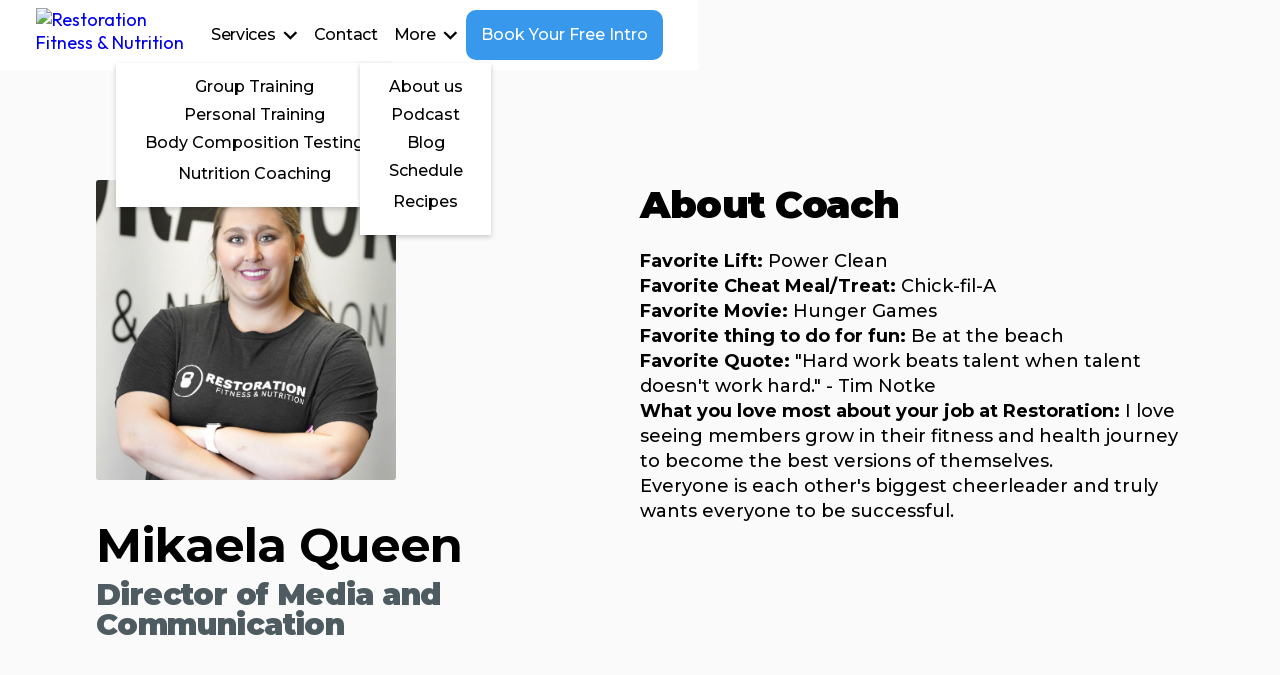

--- FILE ---
content_type: text/html
request_url: https://www.restorationfitnesslkld.com/coaches/mikaela-queen
body_size: 8524
content:
<!DOCTYPE html><!-- Last Published: Fri Oct 24 2025 18:58:17 GMT+0000 (Coordinated Universal Time) --><html data-wf-domain="www.restorationfitnesslkld.com" data-wf-page="64e6473f79c2091bb93baccd" data-wf-site="64e6473f79c2091bb93bad03" lang="en" data-wf-collection="64e6473f79c2091bb93baded" data-wf-item-slug="mikaela-queen"><head><meta charset="utf-8"/><title>| Mikaela Queen, Director of Media and Communication</title><meta content="Director of Media and Communication." name="description"/><meta content="| Mikaela Queen, Director of Media and Communication" property="og:title"/><meta content="Director of Media and Communication." property="og:description"/><meta content="https://cdn.prod.website-files.com/64e6473f79c2091bb93bacbc/68153dd857ec3425463255cd_66830f797277100247b972a8_F1F73550-462F-4875-9D13-B095E50AC382.jpg" property="og:image"/><meta content="| Mikaela Queen, Director of Media and Communication" property="twitter:title"/><meta content="Director of Media and Communication." property="twitter:description"/><meta content="https://cdn.prod.website-files.com/64e6473f79c2091bb93bacbc/68153dd857ec3425463255cd_66830f797277100247b972a8_F1F73550-462F-4875-9D13-B095E50AC382.jpg" property="twitter:image"/><meta property="og:type" content="website"/><meta content="summary_large_image" name="twitter:card"/><meta content="width=device-width, initial-scale=1" name="viewport"/><meta content="jUV_m6XRvfywOJuZfP53voGm-Ch0Ot2iXxat85e8eJw" name="google-site-verification"/><link href="https://cdn.prod.website-files.com/64e6473f79c2091bb93bad03/css/restoration-fitness-and-nutrition.shared.25310bc2b.min.css" rel="stylesheet" type="text/css"/><link href="https://fonts.googleapis.com" rel="preconnect"/><link href="https://fonts.gstatic.com" rel="preconnect" crossorigin="anonymous"/><script src="https://ajax.googleapis.com/ajax/libs/webfont/1.6.26/webfont.js" type="text/javascript"></script><script type="text/javascript">WebFont.load({  google: {    families: ["Montserrat:100,100italic,200,200italic,300,300italic,400,400italic,500,500italic,600,600italic,700,700italic,800,800italic,900,900italic","Outfit:100,200,300,regular,500,600,700,800,900"]  }});</script><script type="text/javascript">!function(o,c){var n=c.documentElement,t=" w-mod-";n.className+=t+"js",("ontouchstart"in o||o.DocumentTouch&&c instanceof DocumentTouch)&&(n.className+=t+"touch")}(window,document);</script><link href="https://cdn.prod.website-files.com/64e6473f79c2091bb93bad03/64e64b00c4ebd7854f9a86a5_Restoration%20Logo%2032px.png" rel="shortcut icon" type="image/x-icon"/><link href="https://cdn.prod.website-files.com/64e6473f79c2091bb93bad03/64e64b09c72eeec53752a756_Restoration%20Logo%20256px.png" rel="apple-touch-icon"/><link href="https://www.restorationfitnesslkld.com/coaches/mikaela-queen" rel="canonical"/><meta name="apple-mobile-web-app-status-bar-style" content="#000000">

<script>
    window.gtmId = "GTM-PJRXXTD6";
	window.fbPx = "";
    window.tbToken = "LOSBRhZQmq0e";
</script>
<!-- nothing below this if possible -->

  
  <script type="text/javascript" src="https://www.bugherd.com/sidebarv2.js?apikey=qh168jeanwozwhso1zfola" async="true"></script>
<!-- Finsweet Attributes -->
<script async type="module"
src="https://cdn.jsdelivr.net/npm/@finsweet/attributes@2/attributes.js"
fs-list
></script></head><body data-w-id="636b9d23cb95e25fa409d732"><nav class="navbar"><div class="global-css w-embed"><style>
body {
	font-size: 1.1111111111111112vw;
}

@media screen and (max-width: 991px) {
	body {
  	font-size: 14px;
  }
}
</style></div><div class="collection-list-wrapper-19 w-dyn-list"><div role="list" class="collection-list w-dyn-items"><div role="listitem" class="collection-item w-dyn-item"><a href="/" class="logo-link-2 w-inline-block"><img loading="lazy" data-w-id="357ef584-7b1a-02fd-dce0-493697a1c62a" alt="Restoration Fitness &amp; Nutrition" src="https://cdn.prod.website-files.com/64e6473f79c2091bb93bacbc/64e75f7c2547febefbc17d57_Restoration%20Logo%20navbar.avif" class="logo-img-2"/><div class="w-embed"><style>
* {
  scrollbar-width: thin;
  scrollbar-color: #1e1d1d #ffffff;
}

/* Chrome, Edge, Safari */
*::-webkit-scrollbar {
  width: 5px;
}

*::-webkit-scrollbar-track {
  background: #ffffff00;
}

*::-webkit-scrollbar-thumb {
  background-color: ;
  border-radius: 0px;
  border: 0px none #ffffff;
}

body {
  overflow: overlay;
}

.ad-banner-bg {
  background-color: ;
}

.back-to-top {
  background-color: ;

}

.main-cta.navbar-cta.on-scroll {
  background-color: !important;
}

.main-cta.navbar-cta {
  background-color: !important;
}



</style></div></a></div></div></div><div class="nav-links-wrapper"><div class="main-nav-links"><div class="nav-dropdown"><div class="nd-toggle"><div class="text-link">Services</div><div class="dropdown-icon-wrapper"><img src="https://cdn.prod.website-files.com/64e6473f79c2091bb93bad03/64e6473f79c2091bb93bad77_arrow-svg.svg" loading="lazy" alt="Down Arrow" class="dropdown-icon di-black"/></div></div><div class="nd-icon"></div><div class="nd-list"><div class="nd-body"><div class="collection-list-wrapper w-dyn-list"><div fs-list-element="list" role="list" class="collection-list cl-dropdown w-dyn-items"><div role="listitem" class="collection-item w-dyn-item"><a href="/programs/group-training" class="dropdown-link">Group Training</a></div><div role="listitem" class="collection-item w-dyn-item"><a href="/programs/personal-training" class="dropdown-link">Personal Training</a></div><div role="listitem" class="collection-item w-dyn-item"><a href="/programs/inbody-scan" class="dropdown-link">Body Composition Testing</a></div></div></div><a href="/hsn/nutrition-program" fs-list-position="3" fs-list-element="item" class="dropdown-link nutrition">Nutrition Coaching</a></div></div></div><div class="nav-dropdown hide"><div class="nd-toggle"><div class="text-link">Nutrition</div><div class="dropdown-icon-wrapper"><img src="https://cdn.prod.website-files.com/64e6473f79c2091bb93bad03/64e6473f79c2091bb93bad77_arrow-svg.svg" loading="lazy" alt="Down Arrow" class="dropdown-icon di-black"/></div></div><div class="nd-icon"></div><div class="nd-list"><div class="nd-body"><a href="/hsn/recipes" class="dropdown-link nutrition">Recipes</a><a href="https://gettinghealthywithcis.restorationfitnesslkld.com/salespage" target="_blank" class="dropdown-link nutrition hide">Getting Healthy With Cis</a></div></div></div><a href="/contact-restoration-fitness-and-nutrition-in-lakeland-fl" class="text-link">Contact</a><div class="nav-dropdown"><div class="nd-toggle"><div class="text-link">More</div><div class="dropdown-icon-wrapper"><img src="https://cdn.prod.website-files.com/64e6473f79c2091bb93bad03/64e6473f79c2091bb93bad77_arrow-svg.svg" loading="lazy" alt="Down Arrow" class="dropdown-icon di-black"/></div></div><div class="nd-icon"></div><div class="nd-list"><div class="nd-body"><a href="/about-restoration-fitness-and-nutrition-in-lakeland-fl" class="dropdown-link">About us</a><a href="/partners" class="dropdown-link">Podcast</a><a href="/blog" class="dropdown-link">Blog</a><a href="/schedule-restoration-fitness-and-nutrition-in-lakeland-fl" class="dropdown-link">Schedule</a><a href="/hsn/recipes" class="dropdown-link nutrition">Recipes</a><a href="https://gettinghealthywithcis.restorationfitnesslkld.com/salespage" target="_blank" class="dropdown-link nutrition hide">Getting Healthy With Cis</a></div></div></div><div class="nav-dropdown more hide"><div class="nd-toggle"><div class="text-link">More</div><div class="dropdown-icon-wrapper"><img src="https://cdn.prod.website-files.com/64e6473f79c2091bb93bad03/64e6473f79c2091bb93bad77_arrow-svg.svg" loading="lazy" alt="Down Arrow" class="dropdown-icon di-black"/></div></div><div class="nd-icon"></div><div class="nd-list"><div class="nd-body"></div></div></div><div class="nav-cta-wrapper w-dyn-list"><div role="list" class="w-dyn-items"><div role="listitem" class="w-dyn-item"><div class="position-relative"><a href="https://api.grow.pushpress.com/widget/form/Po2cfx8WxwUZcbwe6IN3" target="_blank" style="background-color:#3898ec" class="get-started-cta">Book Your Free Intro</a></div></div></div></div><div class="collection-list-wrapper hidden w-dyn-list"><div role="list" class="collection-list cl-navbar w-dyn-items"><div role="listitem" class="collection-item ci-nav-links w-dyn-item"><a href="#" class="text-link ti-hidden">Privacy Policy</a><div class="w-embed"><a class="text-link" href="/privacy-policy">Privacy Policy</a></div></div><div role="listitem" class="collection-item ci-nav-links w-dyn-item"><a href="#" class="text-link ti-hidden">Terms of Use</a><div class="w-embed"><a class="text-link" href="/terms-of-use">Terms of Use</a></div></div><div role="listitem" class="collection-item ci-nav-links w-dyn-item"><a href="#" class="text-link ti-hidden">Coach Bio Request</a><div class="w-embed"><a class="text-link" href="/coach-bio-request">Coach Bio Request</a></div></div><div role="listitem" class="collection-item ci-nav-links w-dyn-item"><a href="#" class="text-link ti-hidden">Coaches</a><div class="w-embed"><a class="text-link" href="/coaches">Coaches</a></div></div><div role="listitem" class="collection-item ci-nav-links w-dyn-item"><a href="#" class="text-link ti-hidden">HSN Nutrition Page</a><div class="w-embed"><a class="text-link" href="/hsn-nutrition-page">HSN Nutrition Page</a></div></div><div role="listitem" class="collection-item ci-nav-links w-dyn-item"><a href="#" class="text-link ti-hidden">Blog</a><div class="w-embed"><a class="text-link" href="/blog">Blog</a></div></div><div role="listitem" class="collection-item ci-nav-links w-dyn-item"><a href="#" class="text-link ti-hidden">Recipes</a><div class="w-embed"><a class="text-link" href="/recipes">Recipes</a></div></div><div role="listitem" class="collection-item ci-nav-links w-dyn-item"><a href="#" class="text-link ti-hidden">About</a><div class="w-embed"><a class="text-link" href="/about">About</a></div></div><div role="listitem" class="collection-item ci-nav-links w-dyn-item"><a href="#" class="text-link ti-hidden">Contact</a><div class="w-embed"><a class="text-link" href="/contact">Contact</a></div></div><div role="listitem" class="collection-item ci-nav-links w-dyn-item"><a href="#" class="text-link ti-hidden">Schedule</a><div class="w-embed"><a class="text-link" href="/schedule">Schedule</a></div></div></div></div></div><div class="collection-list-wrapper hidden w-dyn-list"><div role="list" class="collection-list cl-navbar w-dyn-items"><div role="listitem" class="collection-item ci-nav-links w-dyn-item"><a href="#" class="main-cta navbar-cta nc-page hidden w-inline-block"><p class="paragraph-cta join-now-cta">join now</p></a><div class="w-embed"><a class="main-cta navbar-cta nc-page" style="display: flex;" href="/">
	<p class="paragraph-cta join-now-cta"></p>
</a></div></div><div role="listitem" class="collection-item ci-nav-links w-dyn-item"><a href="#" class="main-cta navbar-cta nc-page hidden w-inline-block"><p class="paragraph-cta join-now-cta">join now</p></a><div class="w-embed"><a class="main-cta navbar-cta nc-page" style="display: flex;" href="/">
	<p class="paragraph-cta join-now-cta"></p>
</a></div></div><div role="listitem" class="collection-item ci-nav-links w-dyn-item"><a href="#" class="main-cta navbar-cta nc-page hidden w-inline-block"><p class="paragraph-cta join-now-cta">join now</p></a><div class="w-embed"><a class="main-cta navbar-cta nc-page" style="display: flex;" href="/">
	<p class="paragraph-cta join-now-cta"></p>
</a></div></div><div role="listitem" class="collection-item ci-nav-links w-dyn-item"><a href="#" class="main-cta navbar-cta nc-page hidden w-inline-block"><p class="paragraph-cta join-now-cta">join now</p></a><div class="w-embed"><a class="main-cta navbar-cta nc-page" style="display: flex;" href="/">
	<p class="paragraph-cta join-now-cta"></p>
</a></div></div><div role="listitem" class="collection-item ci-nav-links w-dyn-item"><a href="#" class="main-cta navbar-cta nc-page hidden w-inline-block"><p class="paragraph-cta join-now-cta">join now</p></a><div class="w-embed"><a class="main-cta navbar-cta nc-page" style="display: flex;" href="/">
	<p class="paragraph-cta join-now-cta"></p>
</a></div></div><div role="listitem" class="collection-item ci-nav-links w-dyn-item"><a href="#" class="main-cta navbar-cta nc-page hidden w-inline-block"><p class="paragraph-cta join-now-cta">join now</p></a><div class="w-embed"><a class="main-cta navbar-cta nc-page" style="display: flex;" href="/">
	<p class="paragraph-cta join-now-cta"></p>
</a></div></div><div role="listitem" class="collection-item ci-nav-links w-dyn-item"><a href="#" class="main-cta navbar-cta nc-page hidden w-inline-block"><p class="paragraph-cta join-now-cta">join now</p></a><div class="w-embed"><a class="main-cta navbar-cta nc-page" style="display: flex;" href="/">
	<p class="paragraph-cta join-now-cta"></p>
</a></div></div><div role="listitem" class="collection-item ci-nav-links w-dyn-item"><a href="#" class="main-cta navbar-cta nc-page hidden w-inline-block"><p class="paragraph-cta join-now-cta">join now</p></a><div class="w-embed"><a class="main-cta navbar-cta nc-page" style="display: flex;" href="/">
	<p class="paragraph-cta join-now-cta"></p>
</a></div></div><div role="listitem" class="collection-item ci-nav-links w-dyn-item"><a href="#" class="main-cta navbar-cta nc-page hidden w-inline-block"><p class="paragraph-cta join-now-cta">join now</p></a><div class="w-embed"><a class="main-cta navbar-cta nc-page" style="display: flex;" href="/">
	<p class="paragraph-cta join-now-cta"></p>
</a></div></div><div role="listitem" class="collection-item ci-nav-links w-dyn-item"><a href="#" class="main-cta navbar-cta nc-page hidden w-inline-block"><p class="paragraph-cta join-now-cta">join now</p></a><div class="w-embed"><a class="main-cta navbar-cta nc-page" style="display: flex;" href="/">
	<p class="paragraph-cta join-now-cta"></p>
</a></div></div><div role="listitem" class="collection-item ci-nav-links w-dyn-item"><a href="#" class="main-cta navbar-cta nc-page hidden w-inline-block"><p class="paragraph-cta join-now-cta">join now</p></a><div class="w-embed"><a class="main-cta navbar-cta nc-page" style="display: flex;" href="/">
	<p class="paragraph-cta join-now-cta"></p>
</a></div></div></div></div></div><div data-w-id="61e2947a-8548-ac45-52fc-f20fdae63683" class="mobile-btn"><div data-w-id="d469a41c-f917-e9ff-e93e-2ace0f8cc8db" class="mobile-btn-line-1"></div><div data-w-id="dc076b2e-a187-7482-840c-7ccee1a47770" class="mobile-btn-line-2"></div><div data-w-id="9236d291-872a-6406-250e-66138e0bb111" class="mobile-btn-line-3"></div></div><div class="mobile-overlay"></div></nav><div class="hero-section-2 coaches"><div class="wrapper coaches-page"><div class="coaches-container image"><div class="coaches-main-image"><div class="social-links sl-coach"><a rel="me" href="#" class="social-item si-coach w-inline-block w-condition-invisible"><img src="https://cdn.prod.website-files.com/64e6473f79c2091bb93bad03/64e6473f79c2091bb93bacfb_%EF%83%88.svg" loading="lazy" alt="facebook logo" class="main-img mi-contain"/></a><a rel="me" href="#" class="social-item si-coach w-inline-block w-condition-invisible"><img src="https://cdn.prod.website-files.com/64e6473f79c2091bb93bad03/64e6473f79c2091bb93bad14_%EF%83%88-1.svg" loading="lazy" alt="instagram logo" class="main-img mi-contain"/></a><a rel="me" href="#" class="social-item si-coach w-inline-block w-condition-invisible"><img src="https://cdn.prod.website-files.com/64e6473f79c2091bb93bad03/64e6473f79c2091bb93bad0e_%EF%83%88-2.svg" loading="lazy" alt="twitter logo" class="main-img mi-contain"/></a><a rel="me" href="#" class="social-item si-coach w-inline-block w-condition-invisible"><img src="https://cdn.prod.website-files.com/64e6473f79c2091bb93bad03/64e6473f79c2091bb93bad31_%EF%83%88-3.svg" loading="lazy" alt="tiktok logo" class="main-img mi-contain"/></a><a rel="me" href="#" class="social-item si-coach w-inline-block w-condition-invisible"><img src="https://cdn.prod.website-files.com/64e6473f79c2091bb93bad03/64e6473f79c2091bb93bad18_%EF%83%88-4.svg" loading="lazy" alt="youtube logo" class="main-img mi-contain"/></a></div><div class="html-embed-5 w-embed"><img src="https://cdn.prod.website-files.com/64e6473f79c2091bb93bacbc/68153dd857ec3425463255cd_66830f797277100247b972a8_F1F73550-462F-4875-9D13-B095E50AC382.jpg" alt="Mikaela Queen" width: Auto; max-height: 100%/></div></div><h1 class="heading-33">Mikaela Queen</h1><h3 class="coach-designation">Director of Media and Communication</h3><div class="coaches-subcontainer w-condition-invisible"><h3 class="coach-text-title">Credentials</h3><div class="coach-rich-text w-dyn-bind-empty w-richtext"></div></div><div class="coaches-subcontainer w-condition-invisible"><div class="coach-rich-text w-dyn-bind-empty w-richtext"></div></div></div><div class="coaches-container"><div class="coaches-subcontainer"><h3 class="coach-text-title">About Coach</h3><div class="rich-text-block-10 w-richtext"><p><strong>Favorite Lift:</strong> Power Clean <br/><strong>Favorite Cheat Meal/Treat: </strong>Chick-fil-A<br/><strong>Favorite Movie:</strong> Hunger Games <br/><strong>Favorite thing to do for fun:</strong> Be at the beach <br/><strong>Favorite Quote: </strong>&quot;Hard work beats talent when talent doesn&#x27;t work hard.&quot; - Tim Notke<br/><strong>What you love most about your job at Restoration:</strong> I love seeing members grow in their fitness and health journey to become the best versions of themselves. <br/>Everyone is each other&#x27;s biggest cheerleader and truly wants everyone to be successful.</p><p>‍</p></div></div><div class="coaches-subcontainer"><h3 class="coach-text-title"></h3><div class="rich-text-block-9 w-dyn-bind-empty w-richtext"></div></div><div class="coaches-subcontainer"><h3 class="coach-text-title"><br/></h3><div class="rich-text-block-11 w-dyn-bind-empty w-richtext"></div></div></div></div></div><footer class="footer"><div><div class="w-dyn-list"><div role="list" class="w-dyn-items"><div role="listitem" class="w-dyn-item"><div class="w-embed"><style>
.back-to-top {
    background-color: #3898ec;
}
</style></div></div></div></div><div class="back-to-top w-embed"><svg width="12" height="8" viewBox="0 0 12 8" fill="none" xmlns="http://www.w3.org/2000/svg">
<path d="M10.59 7.42L6 2.83L1.41 7.42L0 6L6 -1.90735e-06L12 6L10.59 7.42Z" fill="white"/>
</svg></div></div><div class="container c-large"><div class="collection-list-wrapper w-dyn-list"><div role="list" class="collection-list w-dyn-items"><div role="listitem" class="collection-item w-dyn-item"><div class="footer-wrapper"><div class="footer-top"><div class="footer-column fc-title"><a href="/" class="logo-link w-inline-block"><img alt="Restoration Fitness &amp; Nutrition" loading="lazy" id="logoSecondary" src="https://cdn.prod.website-files.com/64e6473f79c2091bb93bacbc/64fb819d25d0635a1a7ebe89_Restoration%20Logo%20footer.avif" class="logo-img"/></a><div class="footer-tagline"><div class="html-embed-15 w-embed"><p style="color:white;">Functional Fitness Gym in Lakeland, Florida</p></div></div><a href="https://www.crossfit.com/" target="_blank" class="crossfit-link w-inline-block w-condition-invisible"><div class="crossfit-link-text">CrossFit Logo</div><img srcset="https://cdn.prod.website-files.com/64e6473f79c2091bb93bad03/64e6473f79c2091bb93badbe_crossfit_logo-removebg-preview-p-500.webp 500w, https://cdn.prod.website-files.com/64e6473f79c2091bb93bad03/64e6473f79c2091bb93badbe_crossfit_logo-removebg-preview-p-800.webp 800w, https://cdn.prod.website-files.com/64e6473f79c2091bb93bad03/64e6473f79c2091bb93badbe_crossfitlogo.webp 941w" loading="lazy" sizes="100vw" id="logoPrimary" src="https://cdn.prod.website-files.com/64e6473f79c2091bb93bad03/64e6473f79c2091bb93badbe_crossfitlogo.webp" alt="CrossFit Logo " class="crossfit-logo-img"/></a><div class="social-links"><a rel="me" href="https://www.facebook.com/restorationfitnesslkld" target="_blank" class="social-item w-inline-block"><img src="https://cdn.prod.website-files.com/64e6473f79c2091bb93bad03/64fef93db332577e3f75da4f_facebook%20icon.svg" loading="lazy" alt="Facebook" class="main-img mi-contain"/></a><a rel="me" href="https://www.instagram.com/restorationfitnesslkld" target="_blank" class="social-item w-inline-block"><img src="https://cdn.prod.website-files.com/64e6473f79c2091bb93bad03/64fef93d9f8445370b3adc27_instagram%20icon.svg" loading="lazy" alt="Instagram" class="main-img mi-contain"/></a><a rel="me" href="#" class="social-item w-inline-block w-condition-invisible"><img src="https://cdn.prod.website-files.com/64e6473f79c2091bb93bad03/64e6473f79c2091bb93bad0e_%EF%83%88-2.svg" loading="lazy" alt="Twitter" class="main-img mi-contain"/></a><a rel="me" href="#" class="social-item w-inline-block w-condition-invisible"><img src="https://cdn.prod.website-files.com/64e6473f79c2091bb93bad03/64e6473f79c2091bb93bad31_%EF%83%88-3.svg" loading="lazy" alt="TikTok" class="main-img mi-contain"/></a><a rel="me" href="https://www.youtube.com/@restorationfitnesslkld" target="_blank" class="social-item w-inline-block"><img src="https://cdn.prod.website-files.com/64e6473f79c2091bb93bad03/64fef93d0c20a24fd9a27c69_youtube%20icon.svg" loading="lazy" alt="Youtube" class="main-img mi-contain"/></a></div></div><div class="footer-column fc-first"><div class="column-section-programs"><h3 class="heading-3">PROGRAMS</h3><div id="f-c-parent" class="footer-links-spacing"></div></div></div><div class="footer-column"><div class="column-section-about"><h3 class="heading-3">About</h3><div class="footer-links-spacing"><a href="/about-restoration-fitness-and-nutrition-in-lakeland-fl" class="paragraph-footer pf-link">About Us</a><a href="/contact-restoration-fitness-and-nutrition-in-lakeland-fl" class="paragraph-footer pf-link">Contact Us</a></div></div></div><div id="gm-parent" class="footer-column"><div class="column-section-members w-condition-invisible"><h3 class="heading-3">gym members</h3><div id="gym-members" class="footer-links-spacing"><a href="#" class="paragraph-footer pf-link w-condition-invisible">Members App (iTunes)</a><a href="#" class="paragraph-footer pf-link w-condition-invisible">Members App (Google)</a></div></div><div class="column-secion-legal"><h3 class="heading-3-legal">LEgal</h3><div class="footer-links-spacing"><a href="/privacy-policy" class="paragraph-footer pf-link">Privacy Policy</a><a href="/terms-of-use" class="paragraph-footer pf-link">Terms of Use</a></div></div></div><div class="footer-column fc-first"><div class="column-section-locations"><h3 class="heading-3">Locations</h3><div id="f-c-parent-2" class="footer-links-spacing"></div></div></div></div><div class="footer-divider"></div><div class="footer-bottom"><div class="footer-copy"><p class="paragraph-copyright">©<span id="year">2022</span> Copyright </p><p class="paragraph-copyright">Restoration Fitness &amp; Nutrition</p></div></div></div></div></div></div><div id="c-programs" class="collection-list-wrapper w-dyn-list"><div role="list" class="collection-list footer-links-spacing fl-append w-dyn-items"><div role="listitem" class="collection-item w-dyn-item"><a href="/programs/group-training" class="paragraph-footer pf-link">Group Training</a></div><div role="listitem" class="collection-item w-dyn-item"><a href="/programs/personal-training" class="paragraph-footer pf-link">Personal Training</a></div><div role="listitem" class="collection-item w-dyn-item"><a href="/programs/inbody-scan" class="paragraph-footer pf-link">Body Composition Testing</a></div></div></div><div id="c-locations" class="collection-list-wrapper w-dyn-list"><div role="list" class="collection-list footer-links-spacing fl-append w-dyn-items"><div role="listitem" class="collection-item w-dyn-item"><a href="/locations/lakeland" class="paragraph-footer pf-link">Lakeland</a></div></div></div><div class="collection-list-wrapper w-dyn-list"><div role="list" class="collection-list w-dyn-items"><div role="listitem" class="collection-item w-dyn-item"><div class="schema w-embed w-script"><script type="application/ld+json">
{
	"@context": "https://schema.org",
	"@type": "ExerciseGym",
  "additionalType": "DietNutrition",
	"name": "Restoration Fitness &amp; Nutrition",
	"brand": "Restoration Fitness &amp; Nutrition",
	"image": "",
  "@id": "http://www.restorationfitnesslkld.com",
	"url": "http://www.restorationfitnesslkld.com",
	"description": "Restoration Fitness &amp; Nutrition in Lakeland",
	"telephone": "(863) 375-7863",
  "priceRange" : "$$",
	"address": {
		"@type": "PostalAddress",
		"streetAddress": "2984 Lakeland Highlands Rd. Lakeland, FL 33803, United States",
		"addressLocality": "Lakeland",
		"addressRegion": "Florida",
		"postalCode": "33803",
		"addressCountry": "United States"
	},
  "hasMap": "https://goo.gl/maps/RusTiKga4gMDiaQPA",
	"geo": {
		"@type": "GeoCoordinates",
		"latitude":"28.008780",
		"longitude":"-81.923100"
	},
  "areaServed": {
  	"@type": "GeoCircle",
    "geoMidpoint": {
    	"@type": "GeoCoordinates",
		"latitude":"28.008780",
		"longitude":"-81.923100"
    },
    "geoRadius": 16000
  },
  "openingHours" : "Monday: 5:30am- 7:30pm
Tuesday: 5:30am- 7:30pm
Wednesday: 5:30am- 7:30pm
Thursday: 5:30am-7:30pm
Friday: 5:30am- 6:30pm Saturday: 7:30am- 10:30am Sunday: CLOSED ",
  "sameAs": [
    "https://www.instagram.com/restorationfitnesslkld",
    "",
    "https://www.facebook.com/restorationfitnesslkld",
    "https://www.youtube.com/@restorationfitnesslkld",
    ""
  ]
}
</script></div></div></div></div><div class="collection-list-wrapper w-dyn-list"><div role="list" class="collection-list w-dyn-items"><div role="listitem" class="collection-item w-dyn-item"><div class="grow-chat-widget w-embed"><div id="button" style="background-color:#3898ec;"></div>

<div data-chat-widget
    data-style="--chat-widget-primary-color:#3898ec; --chat-widget-active-color:#3898ec;--chat-widget-bubble-color:#3898ec"
    data-location-id="LtfJxcL40JsORJQieQAg"
    use-email-field="false"
    data-prompt-avatar="https://cdn.prod.website-files.com/64e6473f79c2091bb93bacbc/64e7754e6bc6b3a7dad40ccc_Restoration%20Logo%20300px.avif"
    data-agency-name="PushPress" 
    data-agency-website="https://pushpress.com"
    show-consent-checkbox="false"
    data-legal-msg="By providing your phone number and clicking ‘Send,’ you consent to receive communications from us, including replies to your inquiry and occasional updates. Messages may be sent using automated technology. Message and data rates may apply. Reply STOP to unsubscribe at any time.">
</div></div><div class="pushpress-link w-embed"><a href="https://pushpress.com"><img src="https://production.pushpress.com/p/x/pushpress_sites" alt="pushpress gym management software for boutique gyms and fitness studios" defer width="1" height="1"/>PushPress</a></div></div></div></div></div></footer><script src="https://d3e54v103j8qbb.cloudfront.net/js/jquery-3.5.1.min.dc5e7f18c8.js?site=64e6473f79c2091bb93bad03" type="text/javascript" integrity="sha256-9/aliU8dGd2tb6OSsuzixeV4y/faTqgFtohetphbbj0=" crossorigin="anonymous"></script><script src="https://cdn.prod.website-files.com/64e6473f79c2091bb93bad03/js/restoration-fitness-and-nutrition.schunk.36b8fb49256177c8.js" type="text/javascript"></script><script src="https://cdn.prod.website-files.com/64e6473f79c2091bb93bad03/js/restoration-fitness-and-nutrition.schunk.811bc584c2721f9c.js" type="text/javascript"></script><script src="https://cdn.prod.website-files.com/64e6473f79c2091bb93bad03/js/restoration-fitness-and-nutrition.8b8a5858.5b167074392ae4e7.js" type="text/javascript"></script><!-- Google Tag Manager (noscript) -->
<noscript><iframe src="https://www.googletagmanager.com/ns.html?id=GTM-N8QPXN7R"
height="0" width="0" style="display:none;visibility:hidden"></iframe></noscript>
<!-- End Google Tag Manager (noscript) -->


<style>

.block-scroll {
  overflow: hidden;
}

#button {
  display: inline-block;
  width: 50px;
  height: 50px;
  text-align: center;
  border-radius: 4px;
  position: fixed;
  bottom: 30px;
  right: 90px;
  transition: background-color .3s, 
  opacity .5s, visibility .5s;
  opacity: 0;
  visibility: hidden;
  z-index: 9999 !important;
}

#button::after {
  content: "\f077";
  font-family: FontAwesome;
  font-weight: normal;
  font-style: normal;
  font-size: 2em;
  line-height: 50px;
  color: #fff;
}

#button:hover {
  cursor: pointer;
  background-color: #333;
}

#button:active {
  background-color: #555;
}

#button.show {
  opacity: 1;
  visibility: visible;
}

.map-iframe > div {
  width: 100%!important;
  height: 100%!important;
}
</style>


<!-- Google Tag Manager -->

<script>(function(w,d,s,l,i){w[l]=w[l]||[];w[l].push({'gtm.start':

new Date().getTime(),event:'gtm.js'});var f=d.getElementsByTagName(s)[0],

j=d.createElement(s),dl=l!='dataLayer'?'&l='+l:'';j.async=true;j.src=

'https://www.googletagmanager.com/gtm.js?id='+i+dl;f.parentNode.insertBefore(j,f);

})(window,document,'script','dataLayer','GTM-N8QPXN7R');</script>

<!-- End Google Tag Manager -->

<script>
// GROW CHAT WIDGET   	
setTimeout(function () {
    console.log("Adding Grow Chat Script");
    var el = document.createElement('script');
    el.src = "https://widgets.leadconnectorhq.com/loader.js";
    el.setAttribute('data-resources-url', 'https://widgets.leadconnectorhq.com/chat-widget/loader.js');
    el.async = !0;
    document.head.appendChild(el);
}, 6000);

// Google Tag Manager
if (window.gtmId) {
    setTimeout(function () {
        console.log("adding GTM");
        (function (w, d, s, l, i) {
            w[l] = w[l] || []; w[l].push({
                'gtm.start':
                    new Date().getTime(), event: 'gtm.js'
            }); var f = d.getElementsByTagName(s)[0],
                j = d.createElement(s), dl = l != 'dataLayer' ? '&l=' + l : ''; j.async = true; j.src =
                    'https://www.googletagmanager.com/gtm.js?id=' + i + dl; f.parentNode.insertBefore(j, f);
        })(window, document, 'script', 'dataLayer', window.gtmId);
    }, 6000);
}


// Google Tag Manager
if (window.gtmId2) {
    setTimeout(function () {
        console.log("adding GTM");
        (function (w, d, s, l, i) {
            w[l] = w[l] || []; w[l].push({
                'gtm.start':
                    new Date().getTime(), event: 'gtm.js'
            }); var f = d.getElementsByTagName(s)[0],
                j = d.createElement(s), dl = l != 'dataLayer' ? '&l=' + l : ''; j.async = true; j.src =
                    'https://www.googletagmanager.com/gtm.js?id=' + i + dl; f.parentNode.insertBefore(j, f);
        })(window, document, 'script', 'dataLayer', window.gtmId2);
    }, 6000);
}



// Toybox
function getCookie(cname) {
    var name = cname + "=";
    var decodedCookie = decodeURIComponent(document.cookie);
    var ca = decodedCookie.split(';');
    for (var i = 0; i < ca.length; i++) {
        var c = ca[i];
        while (c.charAt(0) == ' ') {
            c = c.substring(1);
        }
        if (c.indexOf(name) == 0) {
            return true;
        }
    }
}

var toyboxCookie = getCookie("toybox-token");

var uP = new URLSearchParams(window.location.search);
var toyboxOpen = uP.has("toyboxOpen");

if (toyboxOpen || toyboxCookie) {
    console.log("Adding Toybox");
    (function (t, e, n) { var s = t.createElement(e); s.dataset.id = "ToyboxSnippet", s.dataset.token = n, s.src = "https://cdn.toyboxsystems.com/inject.bundle.js", t.getElementsByTagName("body")[0].appendChild(s) })(document, 'script', window.tbToken);
}


// Facebook Pixel
if (window.fbPx) {
    setTimeout(function () {
        console.log("adding FBx");
        !function (f, b, e, v, n, t, s) { if (f.fbq) return; n = f.fbq = function () { n.callMethod ? n.callMethod.apply(n, arguments) : n.queue.push(arguments) }; if (!f._fbq) f._fbq = n; n.push = n; n.loaded = !0; n.version = '2.0'; n.agent = 'plwebflow'; n.queue = []; t = b.createElement(e); t.async = !0; t.src = v; s = b.getElementsByTagName(e)[0]; s.parentNode.insertBefore(t, s) }(window, document, 'script', 'https://connect.facebook.net/en_US/fbevents.js'); fbq('init', window.fbPx); fbq('track', 'PageView');
    }, 6000);
}

if (window.fbPx) {
    setTimeout(function () {
        !function (f, b, e, v, n, t, s) { if (f.fbq) return; n = f.fbq = function () { n.callMethod ? n.callMethod.apply(n, arguments) : n.queue.push(arguments) }; if (!f._fbq) f._fbq = n; n.push = n; n.loaded = !0; n.version = '2.0'; n.agent = 'plwebflow'; n.queue = []; t = b.createElement(e); t.async = !0; t.src = v; s = b.getElementsByTagName(e)[0]; s.parentNode.insertBefore(t, s) }(window, document, 'script', 'https://connect.facebook.net/en_US/fbevents.js'); fbq('init', window.fbPx); fbq('track', 'PageView');
    }, 6000);
}

// Block scroll when menu is open
$(document).ready(function () {
    $('.mobile-btn').click(function () {
        $('body').toggleClass('block-scroll');
    });
});

// Dropdown
$('[data-click="faq"]').click(function () {
    if (!$(this).is('.open')) {
        $('[data-click="faq"].open').each((i, item) => {
            item.click();
        });
        $(this).addClass('open');
    }
    else {
        $(this).removeClass('open');
    }
});

// Footer programs
$('#c-programs').appendTo('#f-c-parent');

// Footer Gym Members
if ($("#gym-members a.w-condition-invisible").length == $("#gym-members a").length) {
    $("#gym-members").parent().hide();
} else {
    $("#gym-members").parent().show();
}
  
// Footer locations
$('#c-locations').appendTo('#f-c-parent-2');

// Current Year
$('#year').text(new Date().getFullYear());

// Footer - Logo
if ($('#logoSecondary').is(':visible')) {
    $('#logoPrimary').hide();
} else {
    $('#logoPrimary').show();
}

// Back To Top
$(".back-to-top").click(function () {
    $("html, body").animate({ scrollTop: 0 });
    return false;
});
  
//Reset scroll top
history.scrollRestoration = "manual";

$(window).on('beforeunload', function(){
      $(window).scrollTop(0);
});
</script><script>
$(window).resize(function() {
	if($(window).width() < 767) {
  	$(".coach-name-wrapper").insertAfter(".coach-img-wrapper");
	} else {
		$(".coach-name-wrapper").prependTo(".container-column-right");
	}
});
</script></body></html>

--- FILE ---
content_type: text/css
request_url: https://cdn.prod.website-files.com/64e6473f79c2091bb93bad03/css/restoration-fitness-and-nutrition.shared.25310bc2b.min.css
body_size: 32491
content:
html{-webkit-text-size-adjust:100%;-ms-text-size-adjust:100%;font-family:sans-serif}body{margin:0}article,aside,details,figcaption,figure,footer,header,hgroup,main,menu,nav,section,summary{display:block}audio,canvas,progress,video{vertical-align:baseline;display:inline-block}audio:not([controls]){height:0;display:none}[hidden],template{display:none}a{background-color:#0000}a:active,a:hover{outline:0}abbr[title]{border-bottom:1px dotted}b,strong{font-weight:700}dfn{font-style:italic}h1{margin:.67em 0;font-size:2em}mark{color:#000;background:#ff0}small{font-size:80%}sub,sup{vertical-align:baseline;font-size:75%;line-height:0;position:relative}sup{top:-.5em}sub{bottom:-.25em}img{border:0}svg:not(:root){overflow:hidden}hr{box-sizing:content-box;height:0}pre{overflow:auto}code,kbd,pre,samp{font-family:monospace;font-size:1em}button,input,optgroup,select,textarea{color:inherit;font:inherit;margin:0}button{overflow:visible}button,select{text-transform:none}button,html input[type=button],input[type=reset]{-webkit-appearance:button;cursor:pointer}button[disabled],html input[disabled]{cursor:default}button::-moz-focus-inner,input::-moz-focus-inner{border:0;padding:0}input{line-height:normal}input[type=checkbox],input[type=radio]{box-sizing:border-box;padding:0}input[type=number]::-webkit-inner-spin-button,input[type=number]::-webkit-outer-spin-button{height:auto}input[type=search]{-webkit-appearance:none}input[type=search]::-webkit-search-cancel-button,input[type=search]::-webkit-search-decoration{-webkit-appearance:none}legend{border:0;padding:0}textarea{overflow:auto}optgroup{font-weight:700}table{border-collapse:collapse;border-spacing:0}td,th{padding:0}@font-face{font-family:webflow-icons;src:url([data-uri])format("truetype");font-weight:400;font-style:normal}[class^=w-icon-],[class*=\ w-icon-]{speak:none;font-variant:normal;text-transform:none;-webkit-font-smoothing:antialiased;-moz-osx-font-smoothing:grayscale;font-style:normal;font-weight:400;line-height:1;font-family:webflow-icons!important}.w-icon-slider-right:before{content:""}.w-icon-slider-left:before{content:""}.w-icon-nav-menu:before{content:""}.w-icon-arrow-down:before,.w-icon-dropdown-toggle:before{content:""}.w-icon-file-upload-remove:before{content:""}.w-icon-file-upload-icon:before{content:""}*{box-sizing:border-box}html{height:100%}body{color:#333;background-color:#fff;min-height:100%;margin:0;font-family:Arial,sans-serif;font-size:14px;line-height:20px}img{vertical-align:middle;max-width:100%;display:inline-block}html.w-mod-touch *{background-attachment:scroll!important}.w-block{display:block}.w-inline-block{max-width:100%;display:inline-block}.w-clearfix:before,.w-clearfix:after{content:" ";grid-area:1/1/2/2;display:table}.w-clearfix:after{clear:both}.w-hidden{display:none}.w-button{color:#fff;line-height:inherit;cursor:pointer;background-color:#3898ec;border:0;border-radius:0;padding:9px 15px;text-decoration:none;display:inline-block}input.w-button{-webkit-appearance:button}html[data-w-dynpage] [data-w-cloak]{color:#0000!important}.w-code-block{margin:unset}pre.w-code-block code{all:inherit}.w-optimization{display:contents}.w-webflow-badge,.w-webflow-badge>img{box-sizing:unset;width:unset;height:unset;max-height:unset;max-width:unset;min-height:unset;min-width:unset;margin:unset;padding:unset;float:unset;clear:unset;border:unset;border-radius:unset;background:unset;background-image:unset;background-position:unset;background-size:unset;background-repeat:unset;background-origin:unset;background-clip:unset;background-attachment:unset;background-color:unset;box-shadow:unset;transform:unset;direction:unset;font-family:unset;font-weight:unset;color:unset;font-size:unset;line-height:unset;font-style:unset;font-variant:unset;text-align:unset;letter-spacing:unset;-webkit-text-decoration:unset;text-decoration:unset;text-indent:unset;text-transform:unset;list-style-type:unset;text-shadow:unset;vertical-align:unset;cursor:unset;white-space:unset;word-break:unset;word-spacing:unset;word-wrap:unset;transition:unset}.w-webflow-badge{white-space:nowrap;cursor:pointer;box-shadow:0 0 0 1px #0000001a,0 1px 3px #0000001a;visibility:visible!important;opacity:1!important;z-index:2147483647!important;color:#aaadb0!important;overflow:unset!important;background-color:#fff!important;border-radius:3px!important;width:auto!important;height:auto!important;margin:0!important;padding:6px!important;font-size:12px!important;line-height:14px!important;text-decoration:none!important;display:inline-block!important;position:fixed!important;inset:auto 12px 12px auto!important;transform:none!important}.w-webflow-badge>img{position:unset;visibility:unset!important;opacity:1!important;vertical-align:middle!important;display:inline-block!important}h1,h2,h3,h4,h5,h6{margin-bottom:10px;font-weight:700}h1{margin-top:20px;font-size:38px;line-height:44px}h2{margin-top:20px;font-size:32px;line-height:36px}h3{margin-top:20px;font-size:24px;line-height:30px}h4{margin-top:10px;font-size:18px;line-height:24px}h5{margin-top:10px;font-size:14px;line-height:20px}h6{margin-top:10px;font-size:12px;line-height:18px}p{margin-top:0;margin-bottom:10px}blockquote{border-left:5px solid #e2e2e2;margin:0 0 10px;padding:10px 20px;font-size:18px;line-height:22px}figure{margin:0 0 10px}ul,ol{margin-top:0;margin-bottom:10px;padding-left:40px}.w-list-unstyled{padding-left:0;list-style:none}.w-embed:before,.w-embed:after{content:" ";grid-area:1/1/2/2;display:table}.w-embed:after{clear:both}.w-video{width:100%;padding:0;position:relative}.w-video iframe,.w-video object,.w-video embed{border:none;width:100%;height:100%;position:absolute;top:0;left:0}fieldset{border:0;margin:0;padding:0}button,[type=button],[type=reset]{cursor:pointer;-webkit-appearance:button;border:0}.w-form{margin:0 0 15px}.w-form-done{text-align:center;background-color:#ddd;padding:20px;display:none}.w-form-fail{background-color:#ffdede;margin-top:10px;padding:10px;display:none}label{margin-bottom:5px;font-weight:700;display:block}.w-input,.w-select{color:#333;vertical-align:middle;background-color:#fff;border:1px solid #ccc;width:100%;height:38px;margin-bottom:10px;padding:8px 12px;font-size:14px;line-height:1.42857;display:block}.w-input::placeholder,.w-select::placeholder{color:#999}.w-input:focus,.w-select:focus{border-color:#3898ec;outline:0}.w-input[disabled],.w-select[disabled],.w-input[readonly],.w-select[readonly],fieldset[disabled] .w-input,fieldset[disabled] .w-select{cursor:not-allowed}.w-input[disabled]:not(.w-input-disabled),.w-select[disabled]:not(.w-input-disabled),.w-input[readonly],.w-select[readonly],fieldset[disabled]:not(.w-input-disabled) .w-input,fieldset[disabled]:not(.w-input-disabled) .w-select{background-color:#eee}textarea.w-input,textarea.w-select{height:auto}.w-select{background-color:#f3f3f3}.w-select[multiple]{height:auto}.w-form-label{cursor:pointer;margin-bottom:0;font-weight:400;display:inline-block}.w-radio{margin-bottom:5px;padding-left:20px;display:block}.w-radio:before,.w-radio:after{content:" ";grid-area:1/1/2/2;display:table}.w-radio:after{clear:both}.w-radio-input{float:left;margin:3px 0 0 -20px;line-height:normal}.w-file-upload{margin-bottom:10px;display:block}.w-file-upload-input{opacity:0;z-index:-100;width:.1px;height:.1px;position:absolute;overflow:hidden}.w-file-upload-default,.w-file-upload-uploading,.w-file-upload-success{color:#333;display:inline-block}.w-file-upload-error{margin-top:10px;display:block}.w-file-upload-default.w-hidden,.w-file-upload-uploading.w-hidden,.w-file-upload-error.w-hidden,.w-file-upload-success.w-hidden{display:none}.w-file-upload-uploading-btn{cursor:pointer;background-color:#fafafa;border:1px solid #ccc;margin:0;padding:8px 12px;font-size:14px;font-weight:400;display:flex}.w-file-upload-file{background-color:#fafafa;border:1px solid #ccc;flex-grow:1;justify-content:space-between;margin:0;padding:8px 9px 8px 11px;display:flex}.w-file-upload-file-name{font-size:14px;font-weight:400;display:block}.w-file-remove-link{cursor:pointer;width:auto;height:auto;margin-top:3px;margin-left:10px;padding:3px;display:block}.w-icon-file-upload-remove{margin:auto;font-size:10px}.w-file-upload-error-msg{color:#ea384c;padding:2px 0;display:inline-block}.w-file-upload-info{padding:0 12px;line-height:38px;display:inline-block}.w-file-upload-label{cursor:pointer;background-color:#fafafa;border:1px solid #ccc;margin:0;padding:8px 12px;font-size:14px;font-weight:400;display:inline-block}.w-icon-file-upload-icon,.w-icon-file-upload-uploading{width:20px;margin-right:8px;display:inline-block}.w-icon-file-upload-uploading{height:20px}.w-container{max-width:940px;margin-left:auto;margin-right:auto}.w-container:before,.w-container:after{content:" ";grid-area:1/1/2/2;display:table}.w-container:after{clear:both}.w-container .w-row{margin-left:-10px;margin-right:-10px}.w-row:before,.w-row:after{content:" ";grid-area:1/1/2/2;display:table}.w-row:after{clear:both}.w-row .w-row{margin-left:0;margin-right:0}.w-col{float:left;width:100%;min-height:1px;padding-left:10px;padding-right:10px;position:relative}.w-col .w-col{padding-left:0;padding-right:0}.w-col-1{width:8.33333%}.w-col-2{width:16.6667%}.w-col-3{width:25%}.w-col-4{width:33.3333%}.w-col-5{width:41.6667%}.w-col-6{width:50%}.w-col-7{width:58.3333%}.w-col-8{width:66.6667%}.w-col-9{width:75%}.w-col-10{width:83.3333%}.w-col-11{width:91.6667%}.w-col-12{width:100%}.w-hidden-main{display:none!important}@media screen and (max-width:991px){.w-container{max-width:728px}.w-hidden-main{display:inherit!important}.w-hidden-medium{display:none!important}.w-col-medium-1{width:8.33333%}.w-col-medium-2{width:16.6667%}.w-col-medium-3{width:25%}.w-col-medium-4{width:33.3333%}.w-col-medium-5{width:41.6667%}.w-col-medium-6{width:50%}.w-col-medium-7{width:58.3333%}.w-col-medium-8{width:66.6667%}.w-col-medium-9{width:75%}.w-col-medium-10{width:83.3333%}.w-col-medium-11{width:91.6667%}.w-col-medium-12{width:100%}.w-col-stack{width:100%;left:auto;right:auto}}@media screen and (max-width:767px){.w-hidden-main,.w-hidden-medium{display:inherit!important}.w-hidden-small{display:none!important}.w-row,.w-container .w-row{margin-left:0;margin-right:0}.w-col{width:100%;left:auto;right:auto}.w-col-small-1{width:8.33333%}.w-col-small-2{width:16.6667%}.w-col-small-3{width:25%}.w-col-small-4{width:33.3333%}.w-col-small-5{width:41.6667%}.w-col-small-6{width:50%}.w-col-small-7{width:58.3333%}.w-col-small-8{width:66.6667%}.w-col-small-9{width:75%}.w-col-small-10{width:83.3333%}.w-col-small-11{width:91.6667%}.w-col-small-12{width:100%}}@media screen and (max-width:479px){.w-container{max-width:none}.w-hidden-main,.w-hidden-medium,.w-hidden-small{display:inherit!important}.w-hidden-tiny{display:none!important}.w-col{width:100%}.w-col-tiny-1{width:8.33333%}.w-col-tiny-2{width:16.6667%}.w-col-tiny-3{width:25%}.w-col-tiny-4{width:33.3333%}.w-col-tiny-5{width:41.6667%}.w-col-tiny-6{width:50%}.w-col-tiny-7{width:58.3333%}.w-col-tiny-8{width:66.6667%}.w-col-tiny-9{width:75%}.w-col-tiny-10{width:83.3333%}.w-col-tiny-11{width:91.6667%}.w-col-tiny-12{width:100%}}.w-widget{position:relative}.w-widget-map{width:100%;height:400px}.w-widget-map label{width:auto;display:inline}.w-widget-map img{max-width:inherit}.w-widget-map .gm-style-iw{text-align:center}.w-widget-map .gm-style-iw>button{display:none!important}.w-widget-twitter{overflow:hidden}.w-widget-twitter-count-shim{vertical-align:top;text-align:center;background:#fff;border:1px solid #758696;border-radius:3px;width:28px;height:20px;display:inline-block;position:relative}.w-widget-twitter-count-shim *{pointer-events:none;-webkit-user-select:none;user-select:none}.w-widget-twitter-count-shim .w-widget-twitter-count-inner{text-align:center;color:#999;font-family:serif;font-size:15px;line-height:12px;position:relative}.w-widget-twitter-count-shim .w-widget-twitter-count-clear{display:block;position:relative}.w-widget-twitter-count-shim.w--large{width:36px;height:28px}.w-widget-twitter-count-shim.w--large .w-widget-twitter-count-inner{font-size:18px;line-height:18px}.w-widget-twitter-count-shim:not(.w--vertical){margin-left:5px;margin-right:8px}.w-widget-twitter-count-shim:not(.w--vertical).w--large{margin-left:6px}.w-widget-twitter-count-shim:not(.w--vertical):before,.w-widget-twitter-count-shim:not(.w--vertical):after{content:" ";pointer-events:none;border:solid #0000;width:0;height:0;position:absolute;top:50%;left:0}.w-widget-twitter-count-shim:not(.w--vertical):before{border-width:4px;border-color:#75869600 #5d6c7b #75869600 #75869600;margin-top:-4px;margin-left:-9px}.w-widget-twitter-count-shim:not(.w--vertical).w--large:before{border-width:5px;margin-top:-5px;margin-left:-10px}.w-widget-twitter-count-shim:not(.w--vertical):after{border-width:4px;border-color:#fff0 #fff #fff0 #fff0;margin-top:-4px;margin-left:-8px}.w-widget-twitter-count-shim:not(.w--vertical).w--large:after{border-width:5px;margin-top:-5px;margin-left:-9px}.w-widget-twitter-count-shim.w--vertical{width:61px;height:33px;margin-bottom:8px}.w-widget-twitter-count-shim.w--vertical:before,.w-widget-twitter-count-shim.w--vertical:after{content:" ";pointer-events:none;border:solid #0000;width:0;height:0;position:absolute;top:100%;left:50%}.w-widget-twitter-count-shim.w--vertical:before{border-width:5px;border-color:#5d6c7b #75869600 #75869600;margin-left:-5px}.w-widget-twitter-count-shim.w--vertical:after{border-width:4px;border-color:#fff #fff0 #fff0;margin-left:-4px}.w-widget-twitter-count-shim.w--vertical .w-widget-twitter-count-inner{font-size:18px;line-height:22px}.w-widget-twitter-count-shim.w--vertical.w--large{width:76px}.w-background-video{color:#fff;height:500px;position:relative;overflow:hidden}.w-background-video>video{object-fit:cover;z-index:-100;background-position:50%;background-size:cover;width:100%;height:100%;margin:auto;position:absolute;inset:-100%}.w-background-video>video::-webkit-media-controls-start-playback-button{-webkit-appearance:none;display:none!important}.w-background-video--control{background-color:#0000;padding:0;position:absolute;bottom:1em;right:1em}.w-background-video--control>[hidden]{display:none!important}.w-slider{text-align:center;clear:both;-webkit-tap-highlight-color:#0000;tap-highlight-color:#0000;background:#ddd;height:300px;position:relative}.w-slider-mask{z-index:1;white-space:nowrap;height:100%;display:block;position:relative;left:0;right:0;overflow:hidden}.w-slide{vertical-align:top;white-space:normal;text-align:left;width:100%;height:100%;display:inline-block;position:relative}.w-slider-nav{z-index:2;text-align:center;-webkit-tap-highlight-color:#0000;tap-highlight-color:#0000;height:40px;margin:auto;padding-top:10px;position:absolute;inset:auto 0 0}.w-slider-nav.w-round>div{border-radius:100%}.w-slider-nav.w-num>div{font-size:inherit;line-height:inherit;width:auto;height:auto;padding:.2em .5em}.w-slider-nav.w-shadow>div{box-shadow:0 0 3px #3336}.w-slider-nav-invert{color:#fff}.w-slider-nav-invert>div{background-color:#2226}.w-slider-nav-invert>div.w-active{background-color:#222}.w-slider-dot{cursor:pointer;background-color:#fff6;width:1em;height:1em;margin:0 3px .5em;transition:background-color .1s,color .1s;display:inline-block;position:relative}.w-slider-dot.w-active{background-color:#fff}.w-slider-dot:focus{outline:none;box-shadow:0 0 0 2px #fff}.w-slider-dot:focus.w-active{box-shadow:none}.w-slider-arrow-left,.w-slider-arrow-right{cursor:pointer;color:#fff;-webkit-tap-highlight-color:#0000;tap-highlight-color:#0000;-webkit-user-select:none;user-select:none;width:80px;margin:auto;font-size:40px;position:absolute;inset:0;overflow:hidden}.w-slider-arrow-left [class^=w-icon-],.w-slider-arrow-right [class^=w-icon-],.w-slider-arrow-left [class*=\ w-icon-],.w-slider-arrow-right [class*=\ w-icon-]{position:absolute}.w-slider-arrow-left:focus,.w-slider-arrow-right:focus{outline:0}.w-slider-arrow-left{z-index:3;right:auto}.w-slider-arrow-right{z-index:4;left:auto}.w-icon-slider-left,.w-icon-slider-right{width:1em;height:1em;margin:auto;inset:0}.w-slider-aria-label{clip:rect(0 0 0 0);border:0;width:1px;height:1px;margin:-1px;padding:0;position:absolute;overflow:hidden}.w-slider-force-show{display:block!important}.w-dropdown{text-align:left;z-index:900;margin-left:auto;margin-right:auto;display:inline-block;position:relative}.w-dropdown-btn,.w-dropdown-toggle,.w-dropdown-link{vertical-align:top;color:#222;text-align:left;white-space:nowrap;margin-left:auto;margin-right:auto;padding:20px;text-decoration:none;position:relative}.w-dropdown-toggle{-webkit-user-select:none;user-select:none;cursor:pointer;padding-right:40px;display:inline-block}.w-dropdown-toggle:focus{outline:0}.w-icon-dropdown-toggle{width:1em;height:1em;margin:auto 20px auto auto;position:absolute;top:0;bottom:0;right:0}.w-dropdown-list{background:#ddd;min-width:100%;display:none;position:absolute}.w-dropdown-list.w--open{display:block}.w-dropdown-link{color:#222;padding:10px 20px;display:block}.w-dropdown-link.w--current{color:#0082f3}.w-dropdown-link:focus{outline:0}@media screen and (max-width:767px){.w-nav-brand{padding-left:10px}}.w-lightbox-backdrop{cursor:auto;letter-spacing:normal;text-indent:0;text-shadow:none;text-transform:none;visibility:visible;white-space:normal;word-break:normal;word-spacing:normal;word-wrap:normal;color:#fff;text-align:center;z-index:2000;opacity:0;-webkit-user-select:none;-moz-user-select:none;-webkit-tap-highlight-color:transparent;background:#000000e6;outline:0;font-family:Helvetica Neue,Helvetica,Ubuntu,Segoe UI,Verdana,sans-serif;font-size:17px;font-style:normal;font-weight:300;line-height:1.2;list-style:disc;position:fixed;inset:0;-webkit-transform:translate(0)}.w-lightbox-backdrop,.w-lightbox-container{-webkit-overflow-scrolling:touch;height:100%;overflow:auto}.w-lightbox-content{height:100vh;position:relative;overflow:hidden}.w-lightbox-view{opacity:0;width:100vw;height:100vh;position:absolute}.w-lightbox-view:before{content:"";height:100vh}.w-lightbox-group,.w-lightbox-group .w-lightbox-view,.w-lightbox-group .w-lightbox-view:before{height:86vh}.w-lightbox-frame,.w-lightbox-view:before{vertical-align:middle;display:inline-block}.w-lightbox-figure{margin:0;position:relative}.w-lightbox-group .w-lightbox-figure{cursor:pointer}.w-lightbox-img{width:auto;max-width:none;height:auto}.w-lightbox-image{float:none;max-width:100vw;max-height:100vh;display:block}.w-lightbox-group .w-lightbox-image{max-height:86vh}.w-lightbox-caption{text-align:left;text-overflow:ellipsis;white-space:nowrap;background:#0006;padding:.5em 1em;position:absolute;bottom:0;left:0;right:0;overflow:hidden}.w-lightbox-embed{width:100%;height:100%;position:absolute;inset:0}.w-lightbox-control{cursor:pointer;background-position:50%;background-repeat:no-repeat;background-size:24px;width:4em;transition:all .3s;position:absolute;top:0}.w-lightbox-left{background-image:url([data-uri]);display:none;bottom:0;left:0}.w-lightbox-right{background-image:url([data-uri]);display:none;bottom:0;right:0}.w-lightbox-close{background-image:url([data-uri]);background-size:18px;height:2.6em;right:0}.w-lightbox-strip{white-space:nowrap;padding:0 1vh;line-height:0;position:absolute;bottom:0;left:0;right:0;overflow:auto hidden}.w-lightbox-item{box-sizing:content-box;cursor:pointer;width:10vh;padding:2vh 1vh;display:inline-block;-webkit-transform:translate(0,0)}.w-lightbox-active{opacity:.3}.w-lightbox-thumbnail{background:#222;height:10vh;position:relative;overflow:hidden}.w-lightbox-thumbnail-image{position:absolute;top:0;left:0}.w-lightbox-thumbnail .w-lightbox-tall{width:100%;top:50%;transform:translateY(-50%)}.w-lightbox-thumbnail .w-lightbox-wide{height:100%;left:50%;transform:translate(-50%)}.w-lightbox-spinner{box-sizing:border-box;border:5px solid #0006;border-radius:50%;width:40px;height:40px;margin-top:-20px;margin-left:-20px;animation:.8s linear infinite spin;position:absolute;top:50%;left:50%}.w-lightbox-spinner:after{content:"";border:3px solid #0000;border-bottom-color:#fff;border-radius:50%;position:absolute;inset:-4px}.w-lightbox-hide{display:none}.w-lightbox-noscroll{overflow:hidden}@media (min-width:768px){.w-lightbox-content{height:96vh;margin-top:2vh}.w-lightbox-view,.w-lightbox-view:before{height:96vh}.w-lightbox-group,.w-lightbox-group .w-lightbox-view,.w-lightbox-group .w-lightbox-view:before{height:84vh}.w-lightbox-image{max-width:96vw;max-height:96vh}.w-lightbox-group .w-lightbox-image{max-width:82.3vw;max-height:84vh}.w-lightbox-left,.w-lightbox-right{opacity:.5;display:block}.w-lightbox-close{opacity:.8}.w-lightbox-control:hover{opacity:1}}.w-lightbox-inactive,.w-lightbox-inactive:hover{opacity:0}.w-richtext:before,.w-richtext:after{content:" ";grid-area:1/1/2/2;display:table}.w-richtext:after{clear:both}.w-richtext[contenteditable=true]:before,.w-richtext[contenteditable=true]:after{white-space:initial}.w-richtext ol,.w-richtext ul{overflow:hidden}.w-richtext .w-richtext-figure-selected.w-richtext-figure-type-video div:after,.w-richtext .w-richtext-figure-selected[data-rt-type=video] div:after,.w-richtext .w-richtext-figure-selected.w-richtext-figure-type-image div,.w-richtext .w-richtext-figure-selected[data-rt-type=image] div{outline:2px solid #2895f7}.w-richtext figure.w-richtext-figure-type-video>div:after,.w-richtext figure[data-rt-type=video]>div:after{content:"";display:none;position:absolute;inset:0}.w-richtext figure{max-width:60%;position:relative}.w-richtext figure>div:before{cursor:default!important}.w-richtext figure img{width:100%}.w-richtext figure figcaption.w-richtext-figcaption-placeholder{opacity:.6}.w-richtext figure div{color:#0000;font-size:0}.w-richtext figure.w-richtext-figure-type-image,.w-richtext figure[data-rt-type=image]{display:table}.w-richtext figure.w-richtext-figure-type-image>div,.w-richtext figure[data-rt-type=image]>div{display:inline-block}.w-richtext figure.w-richtext-figure-type-image>figcaption,.w-richtext figure[data-rt-type=image]>figcaption{caption-side:bottom;display:table-caption}.w-richtext figure.w-richtext-figure-type-video,.w-richtext figure[data-rt-type=video]{width:60%;height:0}.w-richtext figure.w-richtext-figure-type-video iframe,.w-richtext figure[data-rt-type=video] iframe{width:100%;height:100%;position:absolute;top:0;left:0}.w-richtext figure.w-richtext-figure-type-video>div,.w-richtext figure[data-rt-type=video]>div{width:100%}.w-richtext figure.w-richtext-align-center{clear:both;margin-left:auto;margin-right:auto}.w-richtext figure.w-richtext-align-center.w-richtext-figure-type-image>div,.w-richtext figure.w-richtext-align-center[data-rt-type=image]>div{max-width:100%}.w-richtext figure.w-richtext-align-normal{clear:both}.w-richtext figure.w-richtext-align-fullwidth{text-align:center;clear:both;width:100%;max-width:100%;margin-left:auto;margin-right:auto;display:block}.w-richtext figure.w-richtext-align-fullwidth>div{padding-bottom:inherit;display:inline-block}.w-richtext figure.w-richtext-align-fullwidth>figcaption{display:block}.w-richtext figure.w-richtext-align-floatleft{float:left;clear:none;margin-right:15px}.w-richtext figure.w-richtext-align-floatright{float:right;clear:none;margin-left:15px}.w-nav{z-index:1000;background:#ddd;position:relative}.w-nav:before,.w-nav:after{content:" ";grid-area:1/1/2/2;display:table}.w-nav:after{clear:both}.w-nav-brand{float:left;color:#333;text-decoration:none;position:relative}.w-nav-link{vertical-align:top;color:#222;text-align:left;margin-left:auto;margin-right:auto;padding:20px;text-decoration:none;display:inline-block;position:relative}.w-nav-link.w--current{color:#0082f3}.w-nav-menu{float:right;position:relative}[data-nav-menu-open]{text-align:center;background:#c8c8c8;min-width:200px;position:absolute;top:100%;left:0;right:0;overflow:visible;display:block!important}.w--nav-link-open{display:block;position:relative}.w-nav-overlay{width:100%;display:none;position:absolute;top:100%;left:0;right:0;overflow:hidden}.w-nav-overlay [data-nav-menu-open]{top:0}.w-nav[data-animation=over-left] .w-nav-overlay{width:auto}.w-nav[data-animation=over-left] .w-nav-overlay,.w-nav[data-animation=over-left] [data-nav-menu-open]{z-index:1;top:0;right:auto}.w-nav[data-animation=over-right] .w-nav-overlay{width:auto}.w-nav[data-animation=over-right] .w-nav-overlay,.w-nav[data-animation=over-right] [data-nav-menu-open]{z-index:1;top:0;left:auto}.w-nav-button{float:right;cursor:pointer;-webkit-tap-highlight-color:#0000;tap-highlight-color:#0000;-webkit-user-select:none;user-select:none;padding:18px;font-size:24px;display:none;position:relative}.w-nav-button:focus{outline:0}.w-nav-button.w--open{color:#fff;background-color:#c8c8c8}.w-nav[data-collapse=all] .w-nav-menu{display:none}.w-nav[data-collapse=all] .w-nav-button,.w--nav-dropdown-open,.w--nav-dropdown-toggle-open{display:block}.w--nav-dropdown-list-open{position:static}@media screen and (max-width:991px){.w-nav[data-collapse=medium] .w-nav-menu{display:none}.w-nav[data-collapse=medium] .w-nav-button{display:block}}@media screen and (max-width:767px){.w-nav[data-collapse=small] .w-nav-menu{display:none}.w-nav[data-collapse=small] .w-nav-button{display:block}.w-nav-brand{padding-left:10px}}@media screen and (max-width:479px){.w-nav[data-collapse=tiny] .w-nav-menu{display:none}.w-nav[data-collapse=tiny] .w-nav-button{display:block}}.w-tabs{position:relative}.w-tabs:before,.w-tabs:after{content:" ";grid-area:1/1/2/2;display:table}.w-tabs:after{clear:both}.w-tab-menu{position:relative}.w-tab-link{vertical-align:top;text-align:left;cursor:pointer;color:#222;background-color:#ddd;padding:9px 30px;text-decoration:none;display:inline-block;position:relative}.w-tab-link.w--current{background-color:#c8c8c8}.w-tab-link:focus{outline:0}.w-tab-content{display:block;position:relative;overflow:hidden}.w-tab-pane{display:none;position:relative}.w--tab-active{display:block}@media screen and (max-width:479px){.w-tab-link{display:block}}.w-ix-emptyfix:after{content:""}@keyframes spin{0%{transform:rotate(0)}to{transform:rotate(360deg)}}.w-dyn-empty{background-color:#ddd;padding:10px}.w-dyn-hide,.w-dyn-bind-empty,.w-condition-invisible{display:none!important}.wf-layout-layout{display:grid}@font-face{font-family:"Silka 400";src:url(https://cdn.prod.website-files.com/64e6473f79c2091bb93bad03/64e6473f79c2091bb93bad57_Silka-400-Regular.otf)format("opentype");font-weight:400;font-style:normal;font-display:swap}@font-face{font-family:"Silka 500";src:url(https://cdn.prod.website-files.com/64e6473f79c2091bb93bad03/64e6473f79c2091bb93bad6f_Silka-500-Medium.otf)format("opentype");font-weight:500;font-style:normal;font-display:swap}@font-face{font-family:"Silka 600";src:url(https://cdn.prod.website-files.com/64e6473f79c2091bb93bad03/64e6473f79c2091bb93bad56_Silka-600-SemiBold.otf)format("opentype");font-weight:600;font-style:normal;font-display:swap}@font-face{font-family:"Silka 700";src:url(https://cdn.prod.website-files.com/64e6473f79c2091bb93bad03/64e6473f79c2091bb93bad53_642740d7895de642c460c3d8_Silka-700-Bold.otf)format("opentype");font-weight:700;font-style:normal;font-display:swap}@font-face{font-family:"Silka 800";src:url(https://cdn.prod.website-files.com/64e6473f79c2091bb93bad03/64e6473f79c2091bb93bad53_642740d7895de642c460c3d8_Silka-700-Bold.otf)format("opentype");font-weight:800;font-style:normal;font-display:swap}@font-face{font-family:"Silka 900";src:url(https://cdn.prod.website-files.com/64e6473f79c2091bb93bad03/64e6473f79c2091bb93bad53_642740d7895de642c460c3d8_Silka-700-Bold.otf)format("opentype");font-weight:900;font-style:normal;font-display:swap}:root{--black:black;--white:white;--blue-violet-2:#7c28e6;--blue-violet:#6528e6;--primary:#3898ec;--accessible-components--dark-grey:#9b9b9b;--accessible-components--dodger-blue:#1378d1;--navy-blue:#072c54;--color-green:#77c83d;--color-geen:#77c83d}.w-form-formradioinput--inputType-custom{border:1px solid #ccc;border-radius:50%;width:12px;height:12px}.w-form-formradioinput--inputType-custom.w--redirected-focus{box-shadow:0 0 3px 1px #3898ec}.w-form-formradioinput--inputType-custom.w--redirected-checked{border-width:4px;border-color:#3898ec}.w-pagination-wrapper{flex-wrap:wrap;justify-content:center;display:flex}.w-pagination-previous,.w-pagination-next{color:#333;background-color:#fafafa;border:1px solid #ccc;border-radius:2px;margin-left:10px;margin-right:10px;padding:9px 20px;font-size:14px;display:block}.w-layout-grid{grid-row-gap:16px;grid-column-gap:16px;grid-template-rows:auto auto;grid-template-columns:1fr 1fr;grid-auto-columns:1fr;display:grid}.w-embed-youtubevideo{background-image:url(https://d3e54v103j8qbb.cloudfront.net/static/youtube-placeholder.2b05e7d68d.svg);background-position:50%;background-size:cover;width:100%;padding-bottom:0;padding-left:0;padding-right:0;position:relative}.w-embed-youtubevideo:empty{min-height:75px;padding-bottom:56.25%}.w-layout-layout{grid-row-gap:20px;grid-column-gap:20px;grid-auto-columns:1fr;justify-content:center;padding:20px}.w-layout-cell{flex-direction:column;justify-content:flex-start;align-items:flex-start;display:flex}body{color:#fff;background-color:#fafafa;font-family:Outfit,sans-serif;font-size:14px;font-weight:300;line-height:1.3}h1{letter-spacing:-.02em;text-transform:uppercase;margin-top:0;margin-bottom:0;font-size:5em;font-weight:900;line-height:1}h2{color:var(--black);letter-spacing:-.02em;text-transform:uppercase;margin-top:0;margin-bottom:0;font-size:2.625em;font-weight:700;line-height:1}h3{color:#000;letter-spacing:-.02em;text-transform:uppercase;margin-top:0;margin-bottom:0;font-size:1.375em;font-weight:900;line-height:1.1}h4{letter-spacing:-.02em;text-transform:uppercase;margin-top:0;margin-bottom:0;font-size:1em;font-weight:600;line-height:24px}h5{color:#fff9;letter-spacing:-.02em;text-transform:uppercase;margin-top:0;margin-bottom:0;font-size:.875em;font-weight:700}h6{letter-spacing:-.02em;text-transform:uppercase;margin-top:0;margin-bottom:0;font-size:.75em;font-weight:700;line-height:1.3}p{color:var(--black);margin-bottom:0;font-size:1em;line-height:1.4}a{font-size:18px;font-weight:400;text-decoration:none}ul{color:var(--black);margin-top:0;margin-bottom:10px;padding-left:40px;list-style-type:disc}ol{margin-top:0;margin-bottom:10px;padding-left:40px}blockquote{border-left:5px solid #e2e2e2;margin-bottom:10px;padding:10px 20px;font-size:18px;line-height:22px}figure{margin-bottom:10px}figcaption{text-align:center;margin-top:10px}.hero-section{width:100%;height:auto;position:relative;overflow:hidden}.hero-section.hs-subpage-mid{height:23.75em}.hero-section.hs-subpage-small{height:18.75em}.collection-list-wrapper{align-self:flex-start;width:100%;padding-bottom:0;display:block}.collection-list-wrapper.clw-hero{align-items:flex-end;width:100%;height:100%;padding-bottom:8.5em;display:flex}.collection-list-wrapper.clw-hero.clw-subpage-mid,.collection-list-wrapper.clw-hero.clw-subpage-small{padding-bottom:7.5em}.collection-list-wrapper.hidden{display:none}.collection-list-wrapper.clw-slick{background-color:#0000;flex:1;width:100%;overflow:scroll}.collection-list{display:block}.collection-list.cl-three-items-grid{grid-column-gap:9.75em;grid-row-gap:4.875em;grid-template-rows:auto;grid-template-columns:1fr 1fr 1fr;grid-auto-columns:1fr;display:grid}.collection-list.cl-three-items-grid.blogs-list-grid{grid-column-gap:30px;grid-row-gap:30px;grid-template-rows:auto;grid-template-columns:1fr 1fr 1fr;grid-auto-columns:1fr;display:grid}.collection-list.two-items-grid{grid-column-gap:4.75em;grid-row-gap:5em;grid-template-rows:auto;grid-template-columns:1fr 1fr;grid-auto-columns:1fr;display:grid}.collection-list.filter-categories.fc-cms{margin-bottom:0}.collection-list.tr-list{grid-column-gap:.5em;grid-row-gap:.5em;flex-direction:column;display:flex}.collection-list.classes{grid-column-gap:5.5em;grid-row-gap:5.5em;grid-template-rows:auto;grid-template-columns:1fr 1fr 1fr;grid-auto-columns:1fr;display:grid}.collection-list.four-items-grid{grid-column-gap:7.5em;grid-row-gap:3.5em;grid-template-rows:auto auto;grid-template-columns:1fr 1fr 1fr 1fr;grid-auto-columns:1fr;display:grid}.collection-list.four-items-grid.fg-small{grid-column-gap:1em;grid-row-gap:1em;grid-template-rows:auto}.collection-list.cl-navbar{grid-column-gap:1.5em;grid-row-gap:1.5em;display:flex}.collection-list.cl-local-guide{background-color:#0000;justify-content:flex-start;align-items:flex-start;width:100%;display:flex}.collection-list.footer-links-spacing.fl-append{margin-top:0}.collection-list.cl-dropdown{grid-column-gap:.5em;grid-row-gap:.5em;flex-direction:column;align-items:center;display:flex}.collection-item.ad-banner-primary{background-image:url(https://cdn.prod.website-files.com/64e6473f79c2091bb93bad03/64e6473f79c2091bb93bacf7_Frame%20\(4\).svg);background-position:97% 60%;background-repeat:no-repeat;background-size:auto 169%;padding-top:7em;padding-bottom:7em;position:static}.collection-item.contact-wrapper{grid-column-gap:14em;grid-row-gap:14em;display:flex}.collection-item.tr-contain{grid-column-gap:7.5em;grid-row-gap:7.5em;margin-bottom:8em;display:flex;position:relative}.collection-item.our-best-value{background-color:#0000;display:flex;overflow:hidden}.collection-item.ad-banner-tertiary{background-color:var(--white);background-image:url(https://cdn.prod.website-files.com/64e6473f79c2091bb93bad03/64e6473f79c2091bb93bacf7_Frame%20\(4\).svg);background-position:97% 60%;background-repeat:no-repeat;background-size:auto 169%;padding-top:7.5em;padding-bottom:7.5em;position:static}.collection-item.ad-banner-tertiary.adb-arrows{background-image:none;padding-top:5em;padding-bottom:5em}.collection-item.ci-logal-guide{background-color:#0000;flex:none;width:100%;max-width:23.25em;margin-right:4.25em}.empty-state{color:var(--black);text-align:center;-webkit-text-stroke-color:var(--black);background-color:#3898ec;padding:.75em 2em;font-family:Montserrat,sans-serif;font-size:1em;font-weight:400}.style-guide-section{width:100%;max-width:90em;margin-left:auto;margin-right:auto;padding:10em 10px}.style-item{flex-direction:column;align-items:flex-start;padding-top:1em;padding-bottom:1em;display:flex;position:relative}.subheading{color:#fff;text-transform:uppercase;background-color:#000;padding:.25em .5em;font-size:.875em;font-weight:500;display:inline-block}.paragraph-hero{color:var(--white);letter-spacing:.04em;text-transform:none;font-size:1.25em;font-weight:700;line-height:1.5;display:block}.hero-text-wrapper{z-index:2;width:100%;max-width:55.3125em;position:relative}.hero-text-wrapper.htw-full{text-align:center;max-width:none;margin-bottom:-75px}.subheading-spacer{margin-bottom:1em;display:block}.heading-spacer{margin-bottom:1em}.heading-spacer.hs-h1{margin-bottom:0}.heading-spacer.hs-h2{margin-top:3.5em;margin-bottom:5em}.heading-spacer.hs-h2.with-p{margin-top:0;margin-bottom:4em}.heading-spacer.hs-h3{margin-bottom:3.25em}.heading-spacer.hs-24{margin-bottom:1.5em}.heading-spacer.hs-40{margin-bottom:2.5em}.hero-paragraph-spacer{margin-top:1em;font-family:"Silka 400",sans-serif;font-weight:400;display:block}.cta-spacer{background-color:#0000;margin-top:3.5em;padding:20px;display:flex}.cta-spacer.cs-auto{margin-top:1em}.cta-spacer.cs-auto.cs-right{justify-content:flex-end}.cta-spacer.cs-40{margin-top:2.5em;text-decoration:none}.hero-images-wrapper{z-index:-1;justify-content:flex-start;align-items:stretch;display:flex;position:absolute;inset:0%}.hero-images-wrapper.hiw-hero-first{z-index:-1;width:100%;max-width:58.4375em}.hero-images-wrapper.hiw-hero-second{z-index:-2;width:100%;max-width:38.25em;margin-left:auto;display:flex}.cta-item{grid-column-gap:7.375em;grid-row-gap:0em;justify-content:space-between;align-items:center;padding:1em 1.5em;font-size:1em;text-decoration:none;display:flex;transform:skew(-8deg)}.paragraph-cta{color:var(--black);text-transform:none;font-family:Montserrat,sans-serif;font-size:.875em;font-weight:900;transform:skew(8deg)}.paragraph-cta.join-now-cta{color:var(--white)}.paragraph-cta.blog-list{z-index:1;text-align:center;position:relative}.icon-cta{width:auto;height:1em;transform:skew(8deg)}.hero-arrows-img{z-index:0;opacity:.5;background-image:url(https://cdn.prod.website-files.com/64e6473f79c2091bb93bad03/64e6473f79c2091bb93bad2d_Frame%20\(1\).svg);background-position:100% 0;background-repeat:repeat-y;background-size:cover;background-attachment:scroll;width:30em;min-height:50em;margin-left:auto;margin-right:auto;font-size:1em;position:absolute;top:8.5em;left:-2em;right:0%}.global-css{display:none}.container{width:100%;max-width:64em;margin-left:auto;margin-right:auto}.container.transform-default{margin-top:100px;margin-bottom:100px}.container.transform-default.c-large{width:90%;max-width:1300px}.container.transform-default.c-mid{margin-top:-60px}.container.c-mid{max-width:68.25em}.container.c-large{max-width:77.75em}.icon-spacer{width:100%;margin-bottom:3.5em}.icon-spacer.is-event{margin-bottom:3.3125em}.section-heading-wrapper{text-align:center;margin-bottom:4.375em}.section-heading-wrapper.shw-challenge{text-align:left;width:100%;max-width:44.625em;margin-bottom:5em}.icon-svg{margin-left:auto;margin-right:auto}.navbar{z-index:99;background-color:var(--white);color:var(--black);justify-content:space-between;align-items:center;padding:.5em 2.5em;display:flex;position:fixed;inset:0% 0% auto}.navbar:hover,.navbar:focus{color:var(--black)}.navbar.is-landing-page{position:sticky}.logo-link{position:relative}.logo-link.w--current{margin-left:0;margin-right:0}.logo-img{width:170.531px;height:47.1719px;padding-left:0;padding-right:0}.nav-links-wrapper{color:var(--black);flex:1;align-items:center;display:flex}.text-link{color:var(--black);letter-spacing:-.02em;text-transform:none;padding:1.125em .5em;font-family:Montserrat,sans-serif;font-size:16px;font-weight:500;line-height:20px;text-decoration:none}.text-link:hover{transform:scale(1.2)}.text-link.ti-hidden{display:none}.text-link.tl-read-more{color:#fff;line-height:2}.text-link.tl-read-more.fc-black{color:var(--black)}.main-cta{background-color:var(--white);padding:.5em 1.25em;text-decoration:none;transform:skew(-8deg)}.main-cta.navbar-cta.nc-page{z-index:1;display:none;position:relative}.main-cta.navbar-cta.nc-page.hidden{display:none}.main-cta.mc-ad-banner{background-color:var(--black);padding:1em 5.5em}.main-cta.mc-form-submit{background-color:var(--blue-violet-2);justify-content:center;align-items:center;height:2.625em;margin-top:2em;display:flex;position:relative}.main-cta.mc-form-submit.mcf-absolute{height:auto;margin-top:0;position:absolute;inset:0% -.3em 0% auto}.main-cta.mc-small{justify-content:center;align-items:center;padding:.625em .9em;display:flex}.main-cta.mc-small.ds-toggle{cursor:pointer;padding-left:1em;padding-right:1em}.nav-trigger{z-index:-1;width:100%;height:0;position:absolute;inset:2.1em 0% auto}.main-section{background-color:#0b1634;padding-top:5em;padding-bottom:5em}.main-section.ms-p10{background-color:#fff;padding-top:6em;padding-bottom:6em}.main-section.ms-p-btm{background-color:#fafafa;margin-top:60px;padding-top:5em;padding-bottom:10em}.main-section.ms-p-top-btm{padding-top:10em;padding-bottom:10em}.main-section.ms-p-top-btm.msp-secondary{padding-top:7.5em;padding-bottom:7.5em}.main-section.ms-read-more{padding-bottom:7.5em}.main-section.ms-slick{color:#fafafa;background-color:#000b27;min-height:auto;padding-top:7.5em;overflow:hidden}.section-title-wrapper{text-align:center;width:100%;max-width:none;margin-left:auto;margin-right:auto}.section-title-wrapper.st-small{margin-bottom:3.5em}.section-title-wrapper.st-local-guide{flex:none;width:18.4375em;max-width:100%;margin-bottom:0;margin-left:0;margin-right:0}.section-title-wrapper.st-gallery{text-align:left;margin-bottom:0;margin-left:0}.h2-section{color:var(--white);text-align:center;text-transform:none;font-family:Montserrat,sans-serif;font-size:44px;font-style:normal;line-height:1.1;text-decoration:none}.h2-section.h2-left{color:var(--white);text-align:left;font-size:1.625em}.dropdown-primary{cursor:pointer;border-bottom:1px solid #fff9;padding-bottom:1.25em}.fc-white{color:var(--white);font-family:Montserrat,sans-serif;font-size:18px;font-weight:500}.fc-black{color:var(--black);text-transform:none;font-weight:700}.cta-section{width:100%;position:relative;overflow:hidden}.ad-banner-size{width:100%;max-width:46em}.ad-banner-size.abs-raffle{max-width:33.5em}.ad-banner-size.abs-to-do{max-width:44.625em}.ad-banner-bg{z-index:-1;width:100%;height:100%;position:absolute;inset:0%}.secondary-section{background-color:var(--black);margin-top:-1.7em;margin-bottom:-11.9em;padding-top:140px;transform:skewY(2deg)}.secondary-section.ss-under-hero{background-color:#fafafa;margin-top:-1.7em;margin-bottom:0;padding-top:60px;transform:none}.secondary-section.ss-under-hero.ss-blog-detail{background-color:var(--white);padding-top:2em;padding-bottom:14px}.secondary-section.ss-under-hero.ss-ad-banner{padding-top:0;padding-bottom:0}.secondary-section.ss-under-hero.ss-careers{margin-top:-3em;padding-bottom:5em}.footer{background-color:#00040d;padding-top:5em;padding-bottom:5em;display:block}.footer-top{justify-content:space-between;display:flex}.footer-divider{background-color:#0000;width:100%;height:.0625em;margin-top:3.75em;margin-bottom:1.25em}.footer-bottom{justify-content:space-between;align-items:center;display:flex}.paragraph-copyright{opacity:.5;color:var(--white);font-family:Inter;font-size:.875em;font-weight:400;display:inline-block}.social-links{grid-column-gap:.5em;grid-row-gap:.5em;flex-wrap:wrap;align-items:center;margin-top:20px;margin-left:0;margin-right:0;display:flex}.social-links.sl-coach{z-index:999;grid-column-gap:10px;grid-row-gap:10px;position:absolute;inset:auto 1.25em 1.25em auto}.social-item{background-color:#ffffff1a;border-radius:5px;width:1.5em;height:1.2em;padding:20px;position:relative}.social-item:hover{transform:scale(1.2)}.social-item.si-coach{width:1.4em;height:1.4em}.main-img{object-fit:cover;object-position:50% 50%;width:100%;height:100%;display:block;position:absolute;inset:0%}.main-img.mi-coach-preview{object-fit:cover;border-radius:10px;font-family:Montserrat,sans-serif;display:block;position:static}.main-img.mi-static{object-fit:cover;height:100%;position:static}.main-img.mi-static.mis-event{height:auto;max-height:25.4375em}.main-img.mi-recipes{height:auto;position:static}.main-img.mi-trusted{object-fit:cover;height:18.5em;position:static}.main-img.mi-home-first{z-index:1;object-fit:cover;width:100%;height:100%;position:relative}.main-img.mi-home-second{z-index:0;object-fit:cover;width:100%;height:100%;display:block;position:relative}.main-img.mi-contain{object-fit:contain;width:20px;height:20px;margin:auto}.footer-column{flex-direction:column;align-items:flex-start;width:100%;max-width:12em;margin-left:auto;margin-right:auto;display:flex}.footer-column.fc-first{margin-left:auto;margin-right:auto;padding-left:10px;padding-right:10px}.paragraph-footer{color:var(--white);letter-spacing:-.02em;font-family:Inter;font-size:.875em;font-weight:400;line-height:1.3}.paragraph-footer.pf-link{padding-top:10px;padding-bottom:10px;font-family:Montserrat,sans-serif;font-weight:500;text-decoration:none}.paragraph-footer.pf-link:hover{text-decoration:underline}.paragraph-small{color:var(--white);font-weight:400}.paragraph-small.fc-black{color:var(--black);font-family:Montserrat,sans-serif}.coach-name-wrapper.sn-event{margin-bottom:.5em}.coach-profession{opacity:.6;color:var(--white);letter-spacing:-.02em;text-transform:uppercase;font-weight:900}.coach-profession.fc-black{opacity:1;color:var(--black);font-family:Montserrat,sans-serif}.paragraph-main{color:var(--white)}.paragraph-main.pc-fw-black{color:var(--black);letter-spacing:-.02em;text-transform:none;font-family:Montserrat,sans-serif;font-weight:900;line-height:1.3}.move-section{margin-bottom:2em;position:relative;overflow:hidden;transform:skewY(2deg)}.move-wrapper{justify-content:center;align-items:center;padding-top:1.25em;padding-bottom:1.25em;display:flex}.paragraph-move{color:var(--white);letter-spacing:-.02em;text-transform:uppercase;font-size:2.625em;font-weight:900;line-height:1;display:inline-block}.paragraph-move.pm-name{margin-left:.3em;margin-right:.3em}.move-item{flex:none}.back-to-top{z-index:999;cursor:pointer;border-radius:4px;justify-content:center;align-items:center;width:3em;height:3em;display:flex;position:fixed;inset:auto 7em 2em auto}.footer-links-spacing{grid-column-gap:.75em;grid-row-gap:.75em;flex-direction:column;align-items:flex-start;margin-top:.75em;font-family:"Silka 400",sans-serif;font-size:16px;font-weight:400;line-height:29px;display:flex}.contact-left{flex:1}.contact-right{grid-column-gap:3.5em;grid-row-gap:3.5em;flex-direction:column;width:100%;max-width:25em;display:flex}.contact-item{margin-bottom:20px}.coach-link{width:100%;height:auto;text-decoration:none;display:flex;position:relative}.coach-link.cl-challenge-event-card{height:100%;box-shadow:0 20px 100px #0003}.preview-img-wrapper{object-fit:cover;width:15.625em;height:12.5em}.preview-img-wrapper.pi-challenge{height:auto;min-height:12.5em}.preview-info-wrapper{background-image:url(https://cdn.prod.website-files.com/64e6473f79c2091bb93bad03/64e6473f79c2091bb93bacfa_Vector%20\(6\).svg);background-position:50%;background-repeat:no-repeat;background-size:cover;width:22.625em;padding:2.5em 3.75em 1.25em;display:flex;position:absolute;inset:0% 0% 0% auto}.preview-info-wrapper.pi-challenge{background-color:#fff;background-image:none;border-radius:0 10px 10px 0;flex-direction:column;margin-left:-2.35em;padding-top:3.3125em;padding-right:2.5em;position:relative}.h2-coach-preview{font-size:1.5em}.h2-coach-preview.h2c-challenge-events{text-transform:none;font-family:Montserrat,sans-serif;font-size:1.5em}.h1-small{font-size:3.75em}.h1-small.fc-black{font-family:Montserrat,sans-serif}.filter-wrapper{border-bottom:.0625em solid var(--black);background-color:#fafafa;justify-content:space-between;width:100%;display:flex}.filter-categories{grid-column-gap:1.5em;grid-row-gap:0em;justify-content:flex-start;align-items:center;margin-bottom:.9375em;display:flex}.filter-categories.fc-main{overflow:auto}.filter-search{font-family:Montserrat,sans-serif}.radio-label{color:var(--black);letter-spacing:-.02em;text-transform:none;cursor:pointer;margin-bottom:0;font-family:Montserrat,sans-serif;font-size:.875em;font-weight:800;line-height:1;text-decoration:none;display:block}.radio-label.rl-pagination{font-family:Montserrat,sans-serif;display:inline-block}.radio-label.fc-black{color:var(--black)}.search-field{color:var(--black);cursor:pointer;background-color:#0000;background-image:url(https://cdn.prod.website-files.com/64e6473f79c2091bb93bad03/64e6473f79c2091bb93bad85_image.svg);background-position:5px;background-repeat:no-repeat;background-size:1.25em;border:0 solid #000;width:1.25em;height:1.3em;margin-bottom:0;padding:0 0 0 1.75em;font-family:Montserrat,sans-serif;font-size:.875em;line-height:1}.blog-link{color:var(--white);width:100%;height:auto;text-decoration:none;display:block}.blog-link.bl-local-guide{width:auto}.hidden-fields{display:none}.radio-item{margin-bottom:0;padding-left:0;position:relative}.radio-btn{opacity:0;cursor:pointer;margin-top:0;margin-left:0;font-family:Montserrat,sans-serif;position:absolute;inset:0%}.main-pagination{justify-content:flex-end;margin-top:3.5em}.p-prev-next{color:var(--white);background-color:#0000;border-style:none;align-self:center;align-items:center;margin-left:0;margin-right:0;padding:0;font-size:.875em;text-decoration:none;display:flex}.p-img{align-self:stretch;height:1em;margin-bottom:.1em}.p-buttons{grid-column-gap:.25em;justify-content:center;align-items:center;margin-left:1em;margin-right:1em;display:flex}.p-btn{color:var(--white);background-color:#6528e600;justify-content:center;align-items:center;width:1.6em;height:1.6em;font-family:Montserrat,sans-serif;font-size:.875em;font-weight:800;text-decoration:none;display:flex}.p-btn.w--current{background-color:#6528e6}.filter-results{margin-top:3.5em}.html-embed{display:none}.newsletter-blog-list{background-color:#ffffff1a;flex-direction:column;padding:8.25em 1.5em 1.5em;display:none;position:relative}.form{margin-bottom:0}.form.f-blog-list{margin-top:auto}.form-block{position:relative}.form-input{color:var(--white);background-color:#0000;border-width:0 0 .0625em;border-color:#000 #000 #fff9;min-height:3em;margin-bottom:0;padding:1em 0;font-size:1em}.form-input:active,.form-input:focus{border-bottom-style:solid;border-bottom-color:#fff}.form-input.fi-newsletter{border-bottom-style:solid;border-bottom-color:var(--black);color:#000000bf;min-height:auto;padding-top:1.3em;padding-bottom:1.3em;padding-right:4.5em;font-weight:400}.form-message{text-align:center;background-color:#5cb85c;padding:1.5em .5em;font-size:.875em;font-weight:600}.form-message.fm-error{background-color:#d9534f;margin-top:1.5em}.form-submit{z-index:2;background-color:var(--blue-violet-2);opacity:0;width:100%;padding:.625em 2em;font-size:1em;position:absolute;inset:0%}.bell-icon{background-image:url(https://cdn.prod.website-files.com/64e6473f79c2091bb93bad03/64e6473f79c2091bb93bad2f_%EF%83%B3.svg);background-position:0 0;background-repeat:no-repeat;background-size:contain;width:2.1875em;height:2.5em;position:absolute;inset:1.5em 1.5em auto auto}.two-column-text{grid-column-gap:3.5em;grid-row-gap:3.5em;flex-direction:column;flex:1;display:flex}.two-column-img{width:100%;max-width:22em}.two-column-img.tci-small{width:15.625em;height:24.625em}.two-column-img.tci-small.tci-hsn{width:28em;max-width:none;height:25em;margin-top:0}.about-text-item.at-subheadings{grid-column-gap:1.875em;grid-row-gap:1.875em;flex-direction:column;display:flex}.external-link{border-bottom:.0625em solid var(--black);justify-content:space-between;align-items:center;width:100%;padding-top:.5em;padding-bottom:.5em;font-size:1em;text-decoration:none;display:flex}.external-link.el-secondary{color:var(--black);border-bottom-color:#000}.external-icon{height:1.25em}.recipes-list{flex:1;padding-top:1.25em}.recipes-preview{width:31.5em;height:25.25em}.paragraph-class{color:var(--black);white-space:break-spaces;margin-top:0;margin-bottom:30px;font-family:Montserrat,sans-serif;font-size:16px;font-weight:500;line-height:20px}.classes-layout{grid-column-gap:11.25em;grid-row-gap:11.25em;flex-direction:column;display:flex}.trusted-images-wrapper{grid-column-gap:1em;grid-row-gap:1em;margin-top:14.375em;display:flex}.trusted-images-wrapper.ti-gallery{margin-top:6em}.trusted-imgs-column{grid-column-gap:1em;grid-row-gap:1em;flex-direction:column;justify-content:flex-start;width:100%;max-width:18.5em;display:flex;position:relative}.trusted-imgs-column.tic-large{flex-direction:row;max-width:100%}.trusted-imgs-column.tic-second{top:6em}.trusted-imgs-column.tic-third{max-width:100%;top:-3.125em}.trusted-img-spacer{width:100%;height:18.5em}.trusted-img-wide{width:100%;height:100%}.blog-detail-layout{grid-column-gap:7.5em;grid-row-gap:7.5em;display:flex}.blog-detail-layout.bd-local-guide{align-items:stretch}.blog-detail-left{grid-column-gap:3.5em;grid-row-gap:3.5em;flex-direction:column;width:18.5em;display:flex;position:relative}.blog-detail-left.bd-toc{align-self:stretch}.blog-detail-right{width:100%;max-width:44.5em}.blog-author{display:flex}.b-style-guide{background-color:var(--white)}.main-list-wrapper{grid-column-gap:2em;grid-row-gap:2em;flex-direction:column;display:flex}.list-bullet-icon{background-image:url(https://cdn.prod.website-files.com/64e6473f79c2091bb93bad03/64e6473f79c2091bb93bad10_Checkbox.svg);background-position:50%;background-repeat:no-repeat;background-size:cover;border:1px solid #000;border-radius:.25em;flex:none;width:1.5em;height:1.5em;overflow:hidden}.list-content{flex:1}.apply-layout{grid-column-gap:11.25em;grid-row-gap:11.25em;margin-top:6.6875em;display:flex}.paragraph-spacer{margin-bottom:60px;display:inline}.paragraph-spacer.ps-main{opacity:.8}.paragraph-spacer.ps-12{margin-bottom:.75em}.text-link-block-underline{background-color:var(--black);width:100%;height:.0625em}.text-link-block-underline.tlu-read-more{background-color:#fff}.text-link-block-underline.tlu-read-more.bc-black{background-color:var(--black)}.challenge-date-wrapper{display:flex}.hero-img-shapes{display:none}.hero-two-images,.hero-one-img{display:block}.hero-img-overlay{z-index:0;color:var(--black);background-color:#0000;background-image:linear-gradient(90deg,#000000b3,#fff);position:absolute;inset:0%}.main-nav-links{grid-column-gap:.75em;grid-row-gap:.75em;color:var(--black);align-items:center;margin-left:auto;margin-right:auto;display:flex}.mobile-btn,.mobile-overlay{display:none}.rich-text-main h1{color:var(--black);text-transform:none;margin-bottom:.5em;font-size:3.75em}.rich-text-main h2{color:var(--white);margin-bottom:16px;font-size:2.625em}.rich-text-main h3{color:var(--white);margin-bottom:16px;font-size:1.365em;line-height:1}.rich-text-main h4{color:var(--white)}.rich-text-main p{color:var(--white);margin-bottom:10px}.rich-text-main blockquote{border-left-color:var(--blue-violet);color:#000;width:90%;max-width:35em;margin-top:3.5em;margin-bottom:3.5em;margin-left:1.75em;padding:0 0 0 1.75em;font-size:1.125em;font-weight:500;line-height:1.5}.rich-text-main figure{color:var(--black);margin-bottom:16px}.rich-text-main ul{color:#000;margin-bottom:16px;font-size:1em}.rich-text-main ol{color:var(--black);margin-bottom:16px;font-size:1em}.rich-text-main h5,.rich-text-main h6{color:var(--black);margin-bottom:16px}.rich-text-main a:hover{color:var(--blue-violet-2);text-decoration:none}.related-articles.ra-toc{display:none;position:sticky;top:6em}.newsletter-article{display:none}.event-details-wrapper{grid-column-gap:2.875em;grid-row-gap:2.875em;justify-content:center;display:flex}.event-detail-item{text-align:center;flex-direction:column;align-items:center;width:100%;max-width:16.25em;display:flex}.paragraph-bold{color:var(--white);letter-spacing:-.02em;text-transform:uppercase;font-family:Montserrat,sans-serif;font-size:1.375em;font-weight:700}.style-heading{color:var(--blue-violet-2);font-family:Inter;font-size:1em;font-weight:800}.style-block{margin-bottom:3em}.c-style{color:var(--black);background-color:#7c28e60d;justify-content:center;align-items:center;width:100%;height:3em;font-weight:500;display:flex;position:relative}.c-style.hidden,.hero-mobile-img{display:none}.paragraph-style{color:var(--black);margin-bottom:.5em;font-weight:400}.hero-bg-color{z-index:-1;background-color:var(--white);position:absolute;inset:0%}.hero-cta{text-transform:none;flex-direction:column;align-items:flex-start;font-family:"Silka 400",sans-serif;font-weight:400;display:flex}.filter-link{text-decoration:none}.location--details-layout{grid-column-gap:10.75em;grid-row-gap:10.75em;grid-template-rows:auto;grid-template-columns:1fr 1fr;grid-auto-columns:1fr;display:grid}.read-more-spacer{flex-direction:column;justify-content:flex-start;margin-top:1.5em;text-decoration:none;display:inline-block}.local-guide-articles-wrapper{height:auto;min-height:65em;max-height:80em;display:flex;position:relative}.slick-slider-wrapper{flex-direction:column;justify-content:center;width:60em;height:100%;padding-right:1.5em;display:flex;position:absolute;left:auto;right:0%}.slick-slider-body{width:100%}.two-columns-layout{grid-column-gap:5em;grid-row-gap:5em;flex-direction:column;display:flex}.utility-page-wrap{justify-content:center;align-items:center;width:100vw;max-width:100%;height:100vh;max-height:100%;display:flex}.utility-page-content{text-align:center;flex-direction:column;width:260px;display:flex}.utility-page-form{flex-direction:column;align-items:stretch;display:flex}.nav-dropdown{color:var(--black);flex-direction:column;align-items:center;padding:0;display:flex;position:relative}.nd-toggle{color:var(--black);cursor:pointer;justify-content:space-between;align-items:center;padding:0;font-family:"Silka 500",sans-serif;font-size:16px;font-weight:500;line-height:20px;display:flex}.nd-list{background-color:var(--white);border:1px #000;flex-flow:column;justify-content:flex-start;align-items:center;padding-left:2em;padding-right:2em;display:flex;position:absolute;top:100%;bottom:auto;right:auto;overflow:hidden;box-shadow:0 2px 5px #0003}.nd-list.w--open{background-color:#fff;display:inline-block;position:absolute;top:240%}.dropdown-link{color:var(--black);letter-spacing:normal;text-transform:none;white-space:nowrap;padding-bottom:.5em;font-family:Montserrat,sans-serif;font-size:16px;font-weight:500;line-height:20px;text-decoration:none;display:block}.dropdown-link:hover{transform:scale(1.2)}.dropdown-link.nutrition{text-align:center;padding-top:3px;padding-bottom:.5em}.nd-icon{z-index:-1;background-color:var(--white);width:.75em;height:.75em;position:absolute;top:auto;bottom:-.4em;transform:rotate(45deg)}.dropdown-icon{object-fit:contain;width:100%;height:100%;position:absolute;inset:0%}.dropdown-icon.di-black{opacity:1;mix-blend-mode:normal;font-family:"Silka 500",sans-serif;font-weight:500}.dropdown-icon-wrapper{width:.9em;height:.9em;margin-right:.5em;position:relative}.nd-body{flex-flow:column;flex:0 auto;justify-content:space-between;align-items:center;padding-top:1em;padding-bottom:1em;display:flex}.gym-type{color:#4000ff03;letter-spacing:2px;-webkit-text-stroke-color:#fff9;text-transform:uppercase;border:1px #000;font-family:"Silka 500",sans-serif;font-weight:500;line-height:20px;display:block}.grow-chat-widget{display:block}.text-color-white{color:#fff}.rich-text-main-black{text-transform:none;margin-top:40px;font-family:Montserrat,sans-serif}.rich-text-main-black h1{color:var(--black);margin-bottom:.5em;font-size:3.75em}.rich-text-main-black h2{color:var(--black);margin-bottom:16px;font-size:2.625em}.rich-text-main-black h3{color:var(--black);margin-bottom:16px;font-size:1.125em;line-height:1}.rich-text-main-black h4{color:var(--black)}.rich-text-main-black p{color:var(--black);margin-bottom:10px}.rich-text-main-black blockquote{border-left-color:var(--black);color:#000;width:90%;max-width:35em;margin-top:3.5em;margin-bottom:3.5em;margin-left:1.75em;padding:0 0 0 1.75em;font-size:1.125em;font-weight:500;line-height:1.5}.rich-text-main-black figure{color:var(--black);margin-bottom:16px}.rich-text-main-black ul{color:#000;margin-bottom:16px;font-size:1em}.rich-text-main-black ol{color:var(--black);margin-bottom:16px;font-size:1em}.rich-text-main-black h5,.rich-text-main-black h6{color:var(--black);margin-bottom:16px}.rich-text-main-black a:hover{color:var(--blue-violet-2);text-decoration:none}.position-relative{position:relative}.field-label-2{color:var(--black);margin-bottom:10px;font-family:Montserrat,sans-serif;font-size:15px}.text-field-2{color:var(--black);margin-bottom:40px;font-family:Montserrat,sans-serif;font-weight:500}.text-field-2.hidden{color:var(--black);display:none}.field-label-3{color:var(--black);margin-bottom:10px;font-family:Montserrat,sans-serif;font-size:15px;font-weight:700}.textarea-2{margin-bottom:40px;font-family:Montserrat,sans-serif;font-weight:500}.g-recaptcha{margin-bottom:20px}.select-field-2{margin-bottom:40px;font-family:Montserrat,sans-serif;font-weight:500}.checkbox-field{margin-bottom:40px}.submit-button{border-radius:2px;margin-top:30px;padding:20px 40px;font-size:18px;font-weight:700}.form-block-2{padding:40px;display:block}.form-3{display:block}.form-select-field{background-color:#fff;border:1px #000;height:60px;margin-bottom:50px;font-size:16px;font-weight:400}.textarea{border:1px #000;margin-bottom:30px;padding-top:15px;padding-bottom:26px;font-size:16px}.textarea::placeholder{color:#06090a99}.error-message{color:#df2f4e;border-radius:3px;margin-top:20px;padding:15px;font-weight:500}.success-message{color:#fff;border-radius:3px;padding-left:45px;padding-right:45px;font-size:16px;line-height:26px}.form-text-field{border:1px #000;margin-bottom:50px;padding-top:30px;padding-bottom:30px;padding-left:20px;box-shadow:0 10px 90px #0000000d}.form-text-field::placeholder{color:#00000080;font-size:16px}.field-label-7{color:var(--black);margin-bottom:10px;font-family:Montserrat,sans-serif;font-size:15px;font-weight:500}.text-block-11{color:red;margin-bottom:20px;font-family:Montserrat,sans-serif;font-size:15px;font-weight:500}.link{color:var(--white)}.link-2{color:#00f}.field-label-2-copy{color:var(--black);text-align:right;margin-bottom:40px;font-family:Montserrat,sans-serif;font-size:15px}.text-field-2-copy,.div-block-31-copy{color:var(--black);margin-bottom:10px;font-family:Montserrat,sans-serif;font-weight:500}.text-field-2-copy{margin-bottom:10px;font-weight:500}.flexible-passes-header{margin-top:0;margin-bottom:100px}.schema{display:none}.secondary-section-pricing{background-color:#fafafa;margin-top:-1.7em;margin-bottom:0;padding-top:140px}.success-message-2,.error-message-2{color:var(--black)}.crossfit-link{margin-top:20px;margin-left:0;margin-right:0}.crossfit-logo-img{width:150px;height:40px}.heading-3{color:#80898d;letter-spacing:1.5px;font-family:Montserrat,sans-serif;font-size:14px;font-weight:600;line-height:20px}.crossfit-link-text{color:var(--black);display:none}.pushpress-link{display:none}.margin-bottom{margin-top:0;margin-left:0;margin-right:0}.fs-tabs_tabs{text-align:center}.fs-tabs_link{color:#c3c3c3;background-color:#434343;border-right:1px solid #111}.fs-tabs_link.w--current{color:#000;background-color:#fff}.fs-tabs_link.main-cta.paragraph-cta,.fs-tabs_link.main-cta.paragraph-cta.w--current{color:var(--white);border-right-style:none;border-right-width:0;border-radius:10px;margin-left:10px;margin-right:10px;font-family:"Silka 900",sans-serif;font-weight:900;transform:none}.hide{display:none}.fs-tabs_dynamic-tab-link{justify-content:flex-start;align-items:center;padding:1rem 2rem;display:flex}.tabs-script{display:none}.about-location{color:var(--black);font-family:Montserrat,sans-serif;font-size:16px;font-weight:500}.collection-list-grow-forms,.collection-list-map{display:block}.text-block-12{color:var(--black);text-align:center;margin-bottom:10px;font-family:Montserrat,sans-serif;font-size:18px;font-style:normal;font-weight:700;text-decoration:none}.h2-section-2{color:#fff;text-align:center;line-height:1.1}.h2-section-2.h2-left{color:var(--black);text-align:left;text-transform:none;font-family:Montserrat,sans-serif}.section-title-wrapper-2{text-align:center;width:100%;max-width:44.625em;margin-bottom:6.25em;margin-left:auto;margin-right:auto}.section-title-wrapper-2.st-small{margin-bottom:3.5em}.section-title-wrapper-2.st-small.st-left{margin-left:0}.text-block-13{color:var(--black);white-space:pre;font-family:Montserrat,sans-serif;font-size:16px;font-weight:500}.text-block-14,.text-block-15{color:var(--black);background-color:#0000}.text-block-16,.text-block-17{color:var(--black)}.text-block-12-copy{color:var(--black);text-align:left;margin-bottom:10px;font-size:18px;font-weight:700;text-decoration:none}.fs-tabs_menu-map{text-align:left;margin-bottom:2rem}.html-embed-3{width:100%;height:50em}.hero-cards-grid{z-index:5;grid-column-gap:30px;grid-row-gap:16px;grid-template-rows:auto;grid-template-columns:1fr 1fr 1fr;grid-auto-columns:1fr;width:85%;max-width:1140px;margin-top:-150px;margin-left:auto;margin-right:auto;display:flex;position:relative}.collection-list-3{grid-column-gap:30px;grid-row-gap:20px;grid-template-rows:auto;grid-template-columns:1fr 1fr 1fr;grid-auto-columns:1fr;align-items:stretch;display:grid}.collection-item-2{grid-column-gap:16px;grid-row-gap:16px;flex-flow:row;grid-template-rows:auto;grid-template-columns:1fr 1fr 1fr;grid-auto-columns:1fr;width:100%;padding-left:0;padding-right:0;display:flex}.hero-card{background-color:#fafafa;border-radius:10px;max-width:350px;padding:40px 40px 60px;box-shadow:0 20px 120px #0000000d}.hero-card-title{letter-spacing:-2%;text-transform:none;margin-top:40px;margin-bottom:16px;font-family:Montserrat,sans-serif;font-size:28px;font-style:normal;font-weight:700;line-height:125%}.hero-card-subtext{color:#06090a;font-family:Montserrat,sans-serif;font-size:16px;font-weight:500;line-height:150%}.heading-10{text-transform:capitalize;font-family:"Silka 700",sans-serif;font-size:44px;font-style:italic;font-weight:700;line-height:130%}.wrapper{justify-content:space-between;align-items:center;width:85%;max-width:1110px;margin-left:auto;margin-right:auto;display:flex;position:relative}.wrapper.programs-container{width:100%;max-width:none}.wrapper.programs-section-wrap{flex-direction:column;width:85%;max-width:1180px}.wrapper.programs{z-index:1;flex:0 auto;order:0;align-self:auto;width:100%;margin-bottom:180px}.wrapper.steps{flex-direction:column;margin-top:60px}.wrapper.amenities{flex-direction:column;align-items:center}.wrapper.community{z-index:1}.wrapper.faq-section{flex-direction:column;display:block}.wrapper.cta-section{z-index:1;flex-direction:column;justify-content:flex-start;align-items:flex-start;width:90%;padding-left:10px;position:relative;transform:none}.wrapper.about-us{color:#fafafa;align-items:flex-end;position:relative}.wrapper.coaches{flex-direction:column;justify-content:space-between;align-items:center}.wrapper.location{flex-direction:column;align-items:stretch;margin-top:100px}.wrapper.location.homepage{margin-top:40px}.wrapper.program-detials{z-index:40;color:#fafafa;background-color:#fafafa;align-items:flex-start;width:95%;max-width:1330px;margin-right:0}.wrapper.nutrition-cta{flex-direction:column;margin-bottom:100px}.wrapper.nutrition{flex-direction:column;max-width:1000px;margin-top:150px;margin-bottom:100px}.wrapper.challenge-winner{grid-column-gap:40px;grid-row-gap:40px;grid-template-rows:auto auto;grid-template-columns:1fr 1fr 1fr;grid-auto-columns:1fr;display:grid}.wrapper.nutrition-winners{flex-direction:column}.wrapper.nutrition-steps{align-items:flex-start;margin-top:0;margin-bottom:0;padding-top:60px;padding-bottom:60px}.wrapper.nutrition-solution{flex-direction:column;max-width:1150px;padding-top:60px;padding-bottom:60px}.wrapper.best-values{flex-direction:row;max-width:1000px;margin-bottom:80px;padding-top:100px;padding-bottom:100px}.wrapper.coaches-page{flex-direction:row;align-items:flex-start}.wrapper.blog-header{align-items:center;margin-top:100px}.wrapper.programs{z-index:1;width:100%;margin-bottom:180px}.wrapper.contact-detail-section{justify-content:flex-start;align-items:flex-start}.wrapper.video-wrapper{grid-column-gap:16px;grid-row-gap:16px;grid-template-rows:auto auto;grid-template-columns:1fr 1fr 1fr;grid-auto-columns:1fr;padding-top:40px;display:grid}.top-program{flex-direction:column;justify-content:space-between;align-items:center;margin-bottom:0;display:flex}.collection-list-wrapper-3,.heading-wrapper{width:100%}.heading-wrapper.programs-section-wrap{text-align:center;margin-bottom:112px}.heading-wrapper.steps{text-align:center;margin-bottom:80px}.heading-wrapper.testimonial-slider-section{text-align:center;max-width:730px;margin-bottom:70px;margin-left:auto;margin-right:auto}.heading-wrapper.amenities{text-align:center;max-width:730px;margin-bottom:80px;font-family:Montserrat,sans-serif;font-weight:400}.heading-wrapper.community{margin-bottom:40px}.heading-wrapper.faq-section{text-align:center;max-width:600px;margin-bottom:80px;margin-left:auto;margin-right:auto}.heading-wrapper.cta-section{width:70%;max-width:855px;padding-left:25px;transform:none}.heading-wrapper.about-us{margin-bottom:40px}.heading-wrapper.coaches{text-align:center;max-width:730px;margin-bottom:80px}.heading-wrapper.coaches.nutritions{max-width:none;margin-bottom:40px}.heading-wrapper.about-hero{max-width:540px;margin-top:30px}.heading-wrapper.hero-section-heading{width:60%;max-width:680px;margin-top:30px;margin-bottom:32px}.heading-wrapper.location{color:var(--black);text-align:left;-webkit-text-stroke-color:var(--black);width:60%;max-width:620px;margin-bottom:80px;font-family:"Silka 400",sans-serif;font-weight:400;display:block}.heading-wrapper.contact-details{margin-bottom:50px}.heading-wrapper.nutrtion-cta{text-align:center;margin-bottom:80px}.heading-wrapper.nutrition{text-align:center;text-transform:none;max-width:900px}.heading-wrapper.nutrition-hero{text-align:center;max-width:none}.heading-wrapper.best-values{width:50%;max-width:450px}.programs-section{margin-left:auto;margin-right:auto;padding-top:200px;transition:opacity .2s}.programs-slider-container{width:50%;max-width:610px;height:360px;position:relative}.program-image{object-fit:cover;object-position:50% 50%;border-radius:3px;width:100%;height:100%}.program-slider-border{border:4px solid #e7e7e7;border-radius:3px;width:100%;height:100%;margin-bottom:-24px;margin-right:-24px;position:absolute;inset:auto 0% 0% auto}.program-button{transform:scale3d(1none,1none,1none);color:#fff;text-transform:capitalize;transform-style:preserve-3d;background-color:#df2f4e;border-radius:10px;margin-top:40px;padding:24px 32px;font-family:Montserrat,sans-serif;font-size:18px;font-weight:700}.program-button:hover{transform:scale(1.1);box-shadow:0 20px 130px #0000001a}.program-image-div{z-index:30;border-radius:3px;width:100%;height:100%;position:relative}.program-summary{color:#06090a;letter-spacing:-1%;font-family:Montserrat,sans-serif;font-size:16px;font-weight:500;line-height:150%;display:block}.program-name{text-transform:capitalize;margin-top:8px;margin-bottom:16px;font-family:"Silka 700",sans-serif;font-size:38px;font-style:italic;font-weight:700;line-height:130%}.body{color:var(--white);background-color:#fafafa}.steps-section{background-color:#fafafa;margin-left:auto;margin-right:auto;padding-top:40px;padding-bottom:120px}.heading-18{text-transform:capitalize;font-family:"Silka 700",sans-serif;font-size:44px;font-style:italic;font-weight:700;line-height:130%}.steps-section-grid{grid-column-gap:30px;grid-row-gap:16px;grid-template-rows:auto;grid-template-columns:1fr 1fr 1fr;grid-auto-columns:1fr;width:100%;display:grid}.steps-card{background-color:#fff;border-radius:10px;padding:40px;box-shadow:0 20px 120px #00000008}.step-card-number{color:#6788eb;letter-spacing:-2%;font-family:"Silka 900",sans-serif;font-size:48px;font-style:italic;font-weight:900;line-height:125%}.steps-card-title{color:var(--black);letter-spacing:-2%;text-transform:capitalize;margin-top:24px;margin-bottom:16px;font-family:Montserrat,sans-serif;font-size:28px;font-style:normal;font-weight:700;line-height:125%}.steps-card-summary{color:#06090a;letter-spacing:-1%;font-family:Montserrat,sans-serif;font-size:16px;font-weight:500;line-height:150%}.testimonial-section{padding:100px 8em 160px}.html-embed-12{display:block}.amenitiies-section{background-color:#000b27;margin-bottom:0;padding-top:120px;padding-bottom:130px}.collection-list-2{grid-column-gap:30px;grid-row-gap:30px;flex-wrap:wrap;grid-template-rows:auto auto;grid-template-columns:1fr 1fr 1fr;grid-auto-columns:1fr;align-items:stretch;display:grid}.white-heading-2{color:#fff;text-align:center;text-transform:capitalize;width:85%;margin-bottom:40px;margin-left:auto;margin-right:auto;font-family:"Silka 700",sans-serif;font-size:44px;font-style:italic;line-height:130%}.collection-item-4{padding-left:0;padding-right:0;display:flex}.amenities-card{background-color:#0b1634;border-radius:10px;width:100%;max-width:350px;padding:56px}.amenity-name{color:#fff;letter-spacing:-2%;text-transform:none;margin-top:30px;margin-bottom:0;font-family:Montserrat,sans-serif;font-size:28px;font-style:normal;font-weight:600;line-height:125%}.community-section{padding-top:100px;padding-bottom:150px}.about-us-section-text-container{width:55%;max-width:600px}.community-image{z-index:30;object-fit:cover;width:100%;height:100%;position:relative}.community-image-container{width:40%;max-width:380px;height:460px;margin-right:90px;position:relative}.paragraph-wrapper{width:100%}.paragraph-wrapper.location{text-align:left;width:40%;max-width:380px}.heading-19{text-transform:none;font-family:"Silka 900",sans-serif;font-size:44px;font-style:italic;line-height:130%}.about-us-section-image-border{border:4px solid #e7e7e7;border-radius:3px;width:100%;height:100%;margin-bottom:-32px;margin-right:-32px;position:absolute;inset:auto 0% 0% auto}.rich-text-block-3{color:var(--black);font-family:"Silka 400",sans-serif;font-size:16px;font-weight:400;line-height:29px}.faqs-section{color:#fafafa;border:1px solid #fff;padding-top:120px;padding-bottom:140px;display:block}.collection-list-wrapper-6{width:100%}.collection-list-6{grid-column-gap:30px;grid-row-gap:30px;flex-wrap:wrap;grid-template-rows:auto auto;grid-template-columns:1fr 1fr;grid-auto-columns:1fr;justify-content:space-between;align-items:flex-start;display:flex}.collection-item-5{align-items:flex-start;margin-left:auto;margin-right:auto}.faq-grid{grid-column-gap:30px;grid-row-gap:30px;grid-template-rows:auto;grid-template-columns:1fr 1fr;grid-auto-columns:1fr;width:100%;display:grid}.faq-subcontainer{flex-direction:column;align-items:flex-start;display:flex}.faq-card{color:#06090a;background-color:#fff;border-radius:20px;flex-direction:column;justify-content:space-between;width:100%;margin-bottom:30px;margin-left:0;margin-right:0;padding:40px;text-decoration:none;display:flex}.faq-question-wrapper{flex-direction:row;justify-content:space-between;align-items:flex-start;width:100%;display:flex}.faq-question{width:75%;font-family:Montserrat,sans-serif;font-size:24px;font-style:normal;font-weight:700;line-height:125%}.faq-arrow{background-color:#fafafa;border-radius:50px;justify-content:center;align-items:center;width:65px;height:65px;display:flex}.faq-arrow:hover{transform:scale(1.1)}.faq-answer-wrapper{margin-top:30px;display:block}.faq-answer{color:#06090a;letter-spacing:-1%;margin-bottom:0;font-family:Montserrat,sans-serif;font-size:16px;font-weight:500}.faq-cta-title{text-align:center;letter-spacing:-2%;text-transform:none;margin-top:40px;margin-bottom:10px;font-family:Montserrat,sans-serif;font-size:28px;font-style:normal;font-weight:700;line-height:125%}.faq-cta-section{flex-direction:column;align-items:center;margin-top:20px;display:flex}.faq-cta-buttons-container{grid-column-gap:16px;grid-row-gap:16px;flex-wrap:wrap;grid-template-rows:auto auto;grid-template-columns:1fr 1fr;grid-auto-columns:1fr;justify-content:flex-start;align-items:center;display:flex}.faq-cta-button{text-transform:capitalize;background-color:#df2f4e;background-image:url(https://cdn.prod.website-files.com/64e6473f79c2091bb93bad03/64e6473f79c2091bb93bad71_3.svg);background-position:12%;background-repeat:no-repeat;background-size:auto;border-radius:10px;padding:24px 32px 24px 60px;font-family:Montserrat,sans-serif;font-size:18px;font-weight:700;line-height:20px;transform:scale(1.1)}.faq-cta-button:hover{box-shadow:0 20px 60px #0000001a}.faq-cta-button.right-padding{background-image:url(https://cdn.prod.website-files.com/64e6473f79c2091bb93bad03/64e6473f79c2091bb93bad70_2.svg);background-position:7%;border-radius:10px;margin-right:24px;font-family:Montserrat,sans-serif;display:block}.faq-cta-button.right-padding:hover{transform:scale(1.1)}.empty-state-2{text-align:center;background-color:#7c28e6;padding:.75em 2em;font-size:1em;font-weight:600;transform:skew(-8deg)}.final-offer-section{background-color:#000b27;margin-left:auto;margin-right:auto;padding-top:110px;padding-bottom:150px;display:block;position:relative}.cta-image-gradient{z-index:1;background-image:linear-gradient(90deg,#000b27,#fff0 85%);width:100%;height:100%;position:relative}.white-heading-2-copy{color:#fff;text-align:left;text-transform:none;width:100%;margin-bottom:40px;margin-left:auto;margin-right:auto;font-family:"Silka 700",sans-serif;font-size:44px;font-style:italic;font-weight:700;line-height:130%}.cta-image{z-index:0;object-fit:cover;width:100%;height:100%;position:absolute;inset:0%}.cta-button{z-index:1;text-transform:capitalize;background-color:#df2f4e;background-image:url(https://cdn.prod.website-files.com/64e6473f79c2091bb93bad03/64e6473f79c2091bb93bad73_Icon.svg);background-position:12%;background-repeat:no-repeat;background-size:auto;border-radius:10px;margin-left:0;padding:30px 40px 30px 74px;font-family:Montserrat,sans-serif;font-size:20px;font-weight:700;line-height:20px;position:relative}.cta-button:hover{transform:scale(1.1);box-shadow:0 20px 70px #0000001a}.cta-section-image{width:30%;max-width:450px;height:100%;position:absolute;inset:0% 0% 0% auto}.paragraph-2{color:#fff;margin-bottom:40px;margin-left:auto;margin-right:auto;font-family:Montserrat,sans-serif;font-size:22px;font-weight:600}.body-3{background-color:var(--white)}.html-embed-14{text-align:center;text-transform:capitalize;font-family:"Silka 700",sans-serif;font-size:44px;font-style:italic;font-weight:700;line-height:130%}.schedule-section{z-index:20;background-color:#fff;border-radius:3px;width:85%;max-width:1110px;margin:-50px auto 140px;padding:50px;position:relative;box-shadow:0 20px 120px #0000000d}.body-4{background-color:var(--white)}.hero-gym-detail-wrapper{color:#fff9;letter-spacing:2px;text-transform:uppercase;background-color:#c4c4c480;border-radius:2px;padding:10px 8px;font-weight:500;display:block}.footer-tagline{margin-top:20px;margin-left:0;margin-right:0;display:block}.html-embed-15{padding-left:0;padding-right:0;font-family:Montserrat,sans-serif;font-size:16px;font-weight:700;line-height:29px}.about-us-heading{text-transform:none;font-family:Montserrat,sans-serif;font-style:normal;display:inline}.about-us-image-wrap{z-index:10;border-radius:3px;width:42%;max-width:510px;margin-bottom:-65px;position:absolute;inset:auto 0% 0% auto}.about-us-description-wrap{width:70%;max-width:480px}.about-us-image{object-fit:cover;border-radius:3px;width:100%;height:100%;position:static}.about-us-text-container{background-color:#fff;border-radius:3px;flex-direction:column;align-items:flex-start;width:85%;max-width:950px;margin-top:-50px;margin-left:-50px;padding-top:80px;padding-bottom:80px;padding-left:50px;display:flex;box-shadow:0 20px 120px #0000000d}.privacy-header{color:#06090a;margin-bottom:40px;font-family:Montserrat,sans-serif;font-size:16px;font-weight:500;line-height:24px}.about-us-section{margin-left:auto;margin-right:auto;padding-bottom:220px}.body-5{background-color:#fafafa}.collection-list-7{grid-column-gap:30px;grid-row-gap:30px;grid-template-rows:auto auto;grid-template-columns:1fr 1fr;grid-auto-columns:1fr;display:grid}.coaches-cards-container{grid-column-gap:30px;grid-row-gap:16px;grid-template-rows:auto;grid-template-columns:1fr 1fr 1fr;grid-auto-columns:1fr;width:100%}.collection-item-8{display:flex}.coaches-section{background-color:#000b27;margin-bottom:0;padding-top:120px;padding-bottom:120px;display:block}.coaches-section.nutrition{display:none}.coach-link-block{width:100%;text-decoration:none}.coaches-card{background-color:#0b1634;border-radius:3px;height:100%;min-height:200px;display:flex;overflow:hidden}.coach-image{object-fit:contain;background-color:#f3f3f3;background-image:url(https://cdn.prod.website-files.com/64e6473f79c2091bb93bad03/64e6473f79c2091bb93bad8f_6410b2350a0cecf1b810f539_headhshot-default.jpeg);background-position:0 0;background-size:cover;width:100%;min-width:200px;max-width:200px;height:200px;position:relative;overflow:hidden}.html-embed-9{object-fit:cover;display:block}.coach-details-wrap{pointer-events:none;color:#fff;cursor:auto;flex-direction:column;justify-content:center;align-items:flex-start;width:100%;padding-bottom:50px;padding-left:30px;padding-right:30px;display:flex}.coach-details-wrap:hover{transform:scale(1.1)}.coach-name{text-transform:none;margin-top:40px;margin-bottom:10px;font-family:Montserrat,sans-serif;font-size:22px;font-weight:700;line-height:130%}.coach-bio{color:#fff;font-family:Montserrat,sans-serif;font-size:16px;font-weight:500}.hero-wrapper{z-index:10;flex-direction:column;align-items:flex-start;width:85%;max-width:1110px;height:100%;margin-left:auto;margin-right:auto;display:flex;position:relative}.schedule-hero-image{padding-top:250px;padding-bottom:160px;position:relative}.schedule-hero-image-mobile{z-index:1;object-fit:cover;object-position:50% 50%;width:100%;height:100%;display:none;position:absolute;inset:0%}.hero-image{z-index:1;object-fit:cover;object-position:50% 30%;width:100%;height:100%;display:block;position:absolute;inset:0%}.hero-image-gradient{z-index:5;justify-content:space-between;align-items:stretch;width:100%;height:100%;display:flex;position:absolute;inset:0%}.hero-image-gradient.video.hide{display:none}.hero-h1-2{color:#fff;text-align:left;text-transform:capitalize;width:100%;margin-top:0;margin-bottom:20px;font-size:49px;font-style:italic;font-weight:900;line-height:64px}.hero-h1-2.about{font-family:"Silka 700",sans-serif;font-style:italic;font-weight:700}.hero-section-2{display:block}.hero-section-2.contact{background-color:#0b1634}.hero-section-2.coaches{padding-top:180px}.html-embed-16{font-family:Montserrat,sans-serif}.get-started-cta{color:var(--white);letter-spacing:normal;-webkit-text-stroke-color:var(--white);text-transform:none;border-radius:10px;padding:15px;font-family:Montserrat,sans-serif;font-size:16px;font-weight:500;line-height:20px;text-decoration:none;display:block}.get-started-cta:hover{transform:scale(1.2)}.column-section-about{margin-bottom:40px;margin-left:0;margin-right:0}.column-secion-legal,.column-section-members,.column-section-programs,.column-section-locations{margin-left:0;margin-right:0}.heading-20{float:right;text-transform:none;font-family:"Silka 700",sans-serif;font-size:44px;font-style:italic;font-weight:700;line-height:130%}.collection-list-wrapper-7{z-index:10;position:relative}.hero-subtext{color:#fff;text-align:left;width:50%;max-width:540px;margin-bottom:20px;font-family:Montserrat,sans-serif;font-size:18px;font-weight:500;line-height:150%}.hero-button{color:#fff;background-color:#df2f4e;background-image:url(https://cdn.prod.website-files.com/64e6473f79c2091bb93bad03/64e6473f79c2091bb93bad73_Icon.svg);background-position:14%;background-repeat:no-repeat;background-size:auto;border-radius:3px;max-width:450px;padding:35px 6% 35px 90px;font-size:20px;font-weight:700}.hero-button.home{text-transform:capitalize;border-radius:10px;padding-top:20px;padding-bottom:20px;padding-right:5%;font-family:Montserrat,sans-serif}.hero-button.home:hover{transform:scale(1.1);box-shadow:0 20px 130px #0000001a}.home-hero-image{object-fit:cover;object-position:50% 0%;width:100%;height:100%;display:inline-block;position:absolute;inset:0%}.home-hero-image-mobile{object-fit:cover;object-position:50% 0%;width:100%;height:100%;display:none;position:absolute;inset:0%}.hero-section-background-image{padding-top:270px;padding-bottom:340px;position:relative}.hero-subtext-container{flex-wrap:wrap;place-content:space-between;align-items:flex-start;width:100%;display:flex}.hero-h1-3{color:#fff;text-align:left;text-transform:capitalize;width:100%;margin-top:0;margin-bottom:20px;font-family:"Silka 900",sans-serif;font-size:49px;font-style:italic;font-weight:900;line-height:64px}.collection-list-wrapper-8{width:100%;height:auto}.collection-list-8,.collection-item-9{width:100%}.html-embed-17{color:var(--white);font-family:Montserrat,sans-serif;line-height:20px}.location-map-container{justify-content:space-between;width:100%;display:flex}.location-section-heading{text-align:left;text-transform:none;font-family:Montserrat,sans-serif;font-size:35px;font-style:normal;font-weight:700;line-height:130%;display:inline}.html-embed-18{color:var(--black);text-align:left;-webkit-text-stroke-color:var(--black);font-family:Montserrat,sans-serif;font-weight:500;line-height:27px}.location-section-button{background-color:var(--blue-violet);text-align:left;text-transform:capitalize;border-radius:9px;margin-top:40px;padding:24px 32px;font-family:Montserrat,sans-serif;font-size:18px;font-style:normal;font-weight:700;line-height:20px;text-decoration:none;transform:translate(0)}.location-section-button:hover{transform:scale(1.1);box-shadow:0 20px 80px #0000001a}.address{color:var(--black);text-align:left;white-space:pre-wrap;margin-bottom:30px;font-family:Montserrat,sans-serif;font-size:24px;font-weight:600;line-height:150%}.div-block-41{width:100%;height:100%}.contact-details-title{text-align:left;text-transform:none;margin-top:40px;margin-bottom:40px;font-family:Montserrat,sans-serif;font-size:38px;font-style:normal;font-weight:700;line-height:130%}.location-map-image{border-radius:3px;align-self:flex-start;width:55%;max-width:640px;height:390px;box-shadow:0 20px 120px #0000000d}.location-text-container{flex-direction:row;justify-content:space-between;align-items:flex-end;width:100%;display:flex}.location-subcontainer{text-align:left;align-self:flex-start;width:40%;max-width:380px;margin-bottom:50px}.html-embed-19{width:100%;height:100%}.program-text-wrap{background-color:#fafafa;border-radius:3px;width:60%;margin-top:-130px;padding:60px 175px 90px 50px;box-shadow:0 20px 120px #0000000d}.program-detail-button{color:var(--white);background-color:#fafafa;border-radius:3px;align-items:center;margin-top:40px;margin-right:20px;padding:27px 32px;font-size:20px;font-weight:700;text-decoration:none;display:flex}.program-detail-button:hover{transform:scale(1.1)}.program-detail-button._2nd-button{color:#706a6a;background-color:gray}.program-detail-button-text{color:var(--white);text-transform:none;margin-left:16px;font-family:"Silka 700",sans-serif}.program-detail-button-text._2nd-button{color:var(--white)}.program-detail-wrap{color:var(--white);flex-direction:column;align-items:stretch;width:40%;padding-top:80px;padding-bottom:80px;padding-left:60px;display:flex;position:sticky;top:5.7rem}.body-6{color:#fafafa;background-color:#fafafa;overflow:visible}.pricing-and-details{color:var(--white);-webkit-text-stroke-color:var(--white);text-transform:none;font-family:Montserrat,sans-serif;font-weight:800}.pricing-and-details h4{font-size:1.25em}.program-description{color:var(--black);text-transform:none;font-family:Montserrat,sans-serif;font-size:16px;font-weight:400;line-height:24px}.html-embed-21{font-family:Montserrat,sans-serif;font-weight:900}.collection-list-wrapper-15{margin-top:60px;margin-bottom:0}.body-7{background-color:#fafafa}.italic-text{font-family:"Silka 700",sans-serif;font-style:italic;font-weight:700}.text-block-18{font-family:Montserrat,sans-serif;font-weight:700}.fs-tabs_menu-schedule{text-align:center;margin-bottom:2rem}.get-in-touch-card{background-color:var(--white);border-radius:3px;width:100%;margin-top:-60px;margin-right:8%;padding:40px 20px;box-shadow:0 20px 120px #0000000d}.contact-details-title-2{color:var(--black);text-transform:none;margin-top:40px;margin-bottom:10px;font-family:Montserrat,sans-serif;font-size:38px;font-style:normal}.contact-form-container{background-color:#f5f5f5;border-radius:10px;padding:0}.address-2{color:var(--black);white-space:pre-wrap;margin-bottom:30px;font-size:18px;font-style:normal;font-weight:600;line-height:150%}.contact-detail-subcontainer-three{margin-top:60px;display:block}.contact-details-title-3{text-transform:none;margin-top:0;margin-bottom:40px;font-family:"Silka 700",sans-serif;font-size:38px;font-style:italic;font-weight:700}.location-section-button-2{text-transform:capitalize;background-color:#df2f4e;border-radius:9px;margin-top:10px;padding:24px 32px;font-size:18px;font-style:normal;font-weight:700;text-decoration:none;transform:translate(0)}.location-section-button-2:hover{transform:scale(1.1);box-shadow:0 20px 80px #0000001a}.contact-detail-subcontainer-two{margin-bottom:40px}.contact-details-container{flex-direction:column;justify-content:space-between;width:100%;padding-top:80px;font-family:Montserrat,sans-serif;font-weight:900;display:flex}.contact-details-subcontainer{flex-direction:column;display:flex}.get-in-touch{grid-column-gap:16px;grid-row-gap:16px;color:var(--black);grid-template-rows:auto auto;grid-template-columns:1fr 1fr;grid-auto-columns:1fr;max-width:none;display:block}.heading-9,.heading-21{color:#06090a;text-align:center;text-transform:none;margin-bottom:20px;font-family:Montserrat,sans-serif;font-size:30px;font-style:normal;font-weight:800;line-height:51px}.html-embed-24{text-align:center;font-family:Montserrat,sans-serif;font-size:18px;font-weight:500}.collection-list-wrapper-16{margin-bottom:40px}.link-block-10{color:#06090a;text-decoration:none}.link-block-10:hover{transform:scale(1.1);box-shadow:1px 1px 4px #000}.div-block-73{text-transform:none;align-self:center;font-family:Montserrat,sans-serif}.div-block-72{justify-content:space-around;width:70%;margin-top:45px;display:flex}.section-2{flex-direction:column;align-items:center;padding-top:116px;padding-bottom:116px;display:flex}._404-icon{margin-bottom:10px}.icon-links{text-align:center;order:0}.heading-25{text-transform:none}.utility-page-wrap-2{flex-direction:column;justify-content:center;align-items:center;width:100vw;max-width:100%;height:auto;max-height:100%;margin-top:0;margin-bottom:0;padding-bottom:70px;display:flex}.heading-26{font-family:Montserrat,sans-serif}.text-block-19,.text-block-20,.text-block-21,.text-block-22{font-family:Montserrat,sans-serif;font-weight:400}.text-block-23{color:var(--black);font-family:Montserrat,sans-serif;font-weight:400}.nutrition-banner{padding-top:50px;padding-bottom:50px}.nutrition-banner-wrapper{justify-content:space-between;width:85%;margin-left:auto;margin-right:auto;display:flex}.nutrition-cards{flex-direction:row;align-items:center;margin-right:30px;display:flex}.html-embed-26{display:flex}.nutrition-banner-paragraph{color:#fff;text-transform:none;align-self:center;padding-left:10px;font-family:Montserrat,sans-serif;font-size:18px;font-weight:600}.nutrition-problem-wrap{justify-content:space-between;width:100%;margin-top:60px;display:flex}.nutrition-problem-section{margin-top:-70px}.nutrition-cta-heading{color:var(--black);text-transform:none;font-family:Montserrat,sans-serif;font-size:29px;font-weight:600;line-height:140%}.div-block-74{width:47%}.heading-13{text-transform:none;font-family:Montserrat,sans-serif;font-size:29px;font-style:normal;font-weight:600;line-height:140%}.nutriition-button{color:#fff;text-transform:none;background-color:red;border-radius:10px;margin-bottom:20px;padding:20px 30px;font-family:Montserrat,sans-serif;font-size:20px;font-weight:600;box-shadow:0 10px 100px #0000001a}.nutriition-button:hover{transform:scale(1.1);box-shadow:0 10px 100px #0003}.nutrition-problem-point{color:var(--black);background-image:url(https://cdn.prod.website-files.com/64e6473f79c2091bb93bad03/64e6473f79c2091bb93bad7f_Ellipse%2075.svg);background-position:0 8px;background-repeat:no-repeat;background-size:8px;margin-bottom:30px;padding-left:18px;font-family:Montserrat,sans-serif;font-size:18px;font-weight:500;line-height:150%}.nutrition-problem-point.right-padding{padding-right:80px}.div-block-44{width:100%;max-width:300px}.white-heading-3{color:#fff;text-align:center;text-transform:capitalize;width:85%;margin-bottom:40px;margin-left:auto;margin-right:auto;font-family:Montserrat,sans-serif;font-style:normal}.white-heading-3.nutrition{text-align:center;text-transform:capitalize;width:100%;font-size:38px}.image-10{object-fit:contain;width:100%;height:100%}.about-coach-image{object-fit:cover;width:100%;height:100%}.coach-name-2{margin-top:40px;margin-bottom:10px;font-size:22px;line-height:130%}.coach-bio-2{color:#fff;font-size:16px}.div-block-45{grid-template-rows:auto auto;grid-template-columns:1fr 1fr;grid-auto-columns:1fr;display:none}.nutrition-pricing-section{background-color:red}.div-block-47{text-align:center;margin-top:-100px;padding:60px}.heading-14{color:#fff;text-align:center;text-transform:capitalize;width:100%;margin-top:0;margin-bottom:40px;padding-left:20px;padding-right:20px;font-family:Montserrat,sans-serif;font-size:38px;font-style:normal;line-height:130%}.div-block-75{text-align:center;font-family:Montserrat,sans-serif;font-size:18px;font-weight:500;display:flex}.html-embed-27{color:var(--white);text-align:center;font-family:Montserrat,sans-serif;font-weight:500}.heading-15{text-transform:uppercase;margin-top:73px;font-family:Montserrat,sans-serif;font-size:40px}.nutrition-steps-title{color:var(--black);text-transform:uppercase;margin-top:20px;margin-bottom:20px;padding-left:30px;padding-right:30px;font-family:Montserrat,sans-serif;font-size:20px;font-style:normal;font-weight:600;line-height:130%}._3-steps-button{color:#fff;text-transform:none;background-color:red;border-radius:10px;margin-top:40px;padding-top:15px;padding-bottom:15px;font-family:Montserrat,sans-serif;font-size:18px;font-weight:600;box-shadow:0 10px 100px #0000001a}._3-steps-button:hover{transform:scale(1.1);box-shadow:0 10px 100px #0003}.nutrition-step-text{font-family:Montserrat,sans-serif;font-size:18px;font-style:normal;font-weight:500}.nutrition-steps-container{text-align:center;width:30%;max-width:350px}.container-5{text-align:center;text-transform:uppercase}.nutrition-steps-number{color:var(--black);font-family:Montserrat,sans-serif;font-size:60px;font-style:normal;font-weight:900;line-height:60px}.nutrition-button-wrap.solution{margin-top:34px}.div-block-76{width:47%}.nutrition-solution-section{color:#fff;background-color:#0b1634}.nutriition-button-2{color:#fff;text-transform:uppercase;background-color:red;border-radius:10px;padding:20px 30px;font-size:20px;font-weight:600;box-shadow:0 10px 100px #0000001a}.nutriition-button-2:hover{transform:scale(1.1);box-shadow:0 10px 100px #0003}.nutrition-problem-point-2{background-image:url(https://cdn.prod.website-files.com/64e6473f79c2091bb93bad03/64e6473f79c2091bb93bad7f_Ellipse%2075.svg);background-position:0 8px;background-repeat:no-repeat;background-size:8px;margin-bottom:30px;padding-left:18px;font-size:18px;font-weight:500;line-height:150%}.nutrition-problem-point-2.white{background-image:url(https://cdn.prod.website-files.com/64e6473f79c2091bb93bad03/64e6473f79c2091bb93bad7e_corner-up-right.svg);background-position:0 5px;background-size:16px;margin-top:0;margin-bottom:40px;padding-left:30px;font-family:Montserrat,sans-serif}.html-embed-28{color:var(--white);text-transform:capitalize;font-family:Montserrat,sans-serif;font-weight:400}.bold-text{text-transform:none;font-family:Montserrat,sans-serif}.mobile-app{background-color:#fff;padding-top:40px}.heading-27{text-align:center;text-transform:none;width:80%;margin-left:auto;margin-right:auto;font-family:Montserrat,sans-serif;font-style:normal}.nutrition-hero-section-image{padding-top:180px;padding-bottom:120px;position:relative}.hero-h1-4{color:#fff;text-align:left;text-transform:capitalize;width:100%;margin-top:0;margin-bottom:20px;font-family:Montserrat,sans-serif;font-size:49px;font-style:normal;font-weight:900;line-height:64px}.hero-h1-4.nutrition{text-align:center;text-transform:uppercase;font-size:40px;line-height:130%}.hero-h1-4.nutrition-copy{text-align:center;letter-spacing:0;text-transform:capitalize;font-family:"Silka 600",sans-serif;font-size:3rem;font-style:italic;font-weight:600;line-height:130%}.container-6{text-align:center}.heading-12{color:#fff;text-align:center;text-transform:uppercase;font-family:Montserrat,sans-serif;font-size:25px;font-weight:700}.button-2{text-align:center;background-color:red;border-radius:10px;margin-top:20px;margin-bottom:20px;padding:20px 30px;font-family:Montserrat,sans-serif;font-size:20px;font-weight:700;display:inline-block}.button-2:hover{transform:scale(1.1)}.hero-wrapper-2{z-index:10;flex-direction:column;align-items:flex-start;width:85%;max-width:1110px;margin-left:auto;margin-right:auto;display:flex;position:relative}.hero-wrapper-2.nutrition{align-items:center;width:90%}.hero-wrapper-2.nutrition-sub{align-items:center;width:80%}.pricing-card{text-align:center;background-color:#fff;border-radius:10px;flex-direction:column;justify-content:flex-start;align-items:center;padding:90px 40px;display:flex;position:relative;box-shadow:0 10px 100px #0000000f}.pricing-card.best-values{color:#fff;padding-left:90px;padding-right:90px}.pricing-title{color:#06090a99;margin-bottom:30px;font-family:Montserrat,sans-serif;font-size:16px;font-weight:600}.pricing-button{border-radius:5px;margin-top:0;padding:15px 35px;font-family:Montserrat,sans-serif;font-size:16px;font-weight:600}.most-popular-tag{color:#fff;border-radius:120px;flex:0 auto;align-items:center;width:60%;max-width:170px;margin-top:30px;margin-left:auto;margin-right:auto;display:flex;position:absolute;inset:0% 0% auto}.div-block-38{background-color:#fff;border-radius:20px;justify-content:center;align-items:center;width:20px;height:20px;margin:4px 7px 3px 3px;display:flex}.html-embed-8{margin-top:6px}.most-popular-text{letter-spacing:1.5px;text-transform:uppercase;padding-top:0;padding-bottom:0;font-family:Montserrat,sans-serif;font-size:10px;font-weight:700}.heading-28{text-transform:none;margin-bottom:30px;font-family:Montserrat,sans-serif;font-size:38px}.pricing-subtext{max-width:750px;margin-top:20px;font-size:18px;font-weight:500;line-height:160%}.pricing-subtext.best-value{color:var(--black);max-width:790px;font-family:Montserrat,sans-serif}.pricing-cards-wrapper{grid-template-rows:auto;grid-template-columns:1fr 1fr 1fr;grid-auto-columns:1fr;width:100%;display:block}.pricing-cards-wrapper.best-values{width:100%;max-width:420px}.italic-text-2{text-transform:none;font-family:Montserrat,sans-serif;font-size:44px;font-style:normal;line-height:130%}.pricing-title-2{color:#06090a99;margin-bottom:26px;font-size:16px;font-weight:600}.pricing-title-2.white{color:#fff;margin-bottom:30px;font-family:Montserrat,sans-serif}.pricing-button-2{border-radius:5px;margin-top:20px;padding:15px 35px;font-size:16px;font-weight:600}.pricing-button-2.white{color:#06090a;background-color:#fff;font-family:Montserrat,sans-serif}.heading-29{color:var(--white);text-transform:none;margin-bottom:30px;font-family:Montserrat,sans-serif;font-size:38px;line-height:130%}.paragraph-class-copy{color:var(--white);white-space:break-spaces;margin-top:0;margin-bottom:30px;font-family:Montserrat,sans-serif;font-size:16px;font-weight:500;line-height:20px}.position-arrow{background-color:#fafafa;border-radius:50px;justify-content:center;align-items:center;width:65px;height:65px;display:flex}.position-arrow:hover{transform:scale(1.1)}.position-text{font-family:Montserrat,sans-serif;font-size:24px;font-style:italic;font-weight:700;line-height:125%}.position-wrapper{flex-direction:row;justify-content:space-between;align-items:flex-start;width:100%;display:flex}.positions-card{color:#06090a;background-color:#fff;border-radius:20px;flex-direction:column;justify-content:space-between;width:100%;margin-bottom:30px;margin-left:0;margin-right:0;padding:40px;text-decoration:none;display:flex}.position-details-wrapper{align-self:auto;margin-top:30px;display:block}.position-title{width:75%}.position-sub-text{font-family:Montserrat,sans-serif;font-size:18px;font-weight:600;line-height:125%}.apply-cta-button{text-transform:capitalize;background-color:#fa2a20;background-image:url(https://cdn.prod.website-files.com/64e6473f79c2091bb93bad03/64e6473f79c2091bb93bad71_3.svg);background-position:12%;background-repeat:no-repeat;background-size:auto;border-radius:10px;padding:24px 32px 24px 60px;font-family:Montserrat,sans-serif;font-size:18px;font-weight:700;transform:none}.apply-cta-button:hover{box-shadow:0 20px 60px #0000001a}.job-text{float:none;text-align:left;margin-bottom:20px;font-family:Montserrat,sans-serif;font-size:16px;font-weight:400}.text-block-24{margin-bottom:10px;font-family:Montserrat,sans-serif;font-size:16px;font-weight:700}.partners-card{background-color:#fa2a20;border-radius:10px;max-width:350px;height:100%;margin-left:auto;margin-right:auto;padding:40px}.link-block-9{text-align:center;text-decoration:none;display:block}.link-block-9:hover{transform:scale(1.1)}.partner-s-logo{background-color:#fff;width:30%;height:50%;max-height:80%;margin-bottom:20px;padding-bottom:0;font-family:Montserrat,sans-serif;display:inline-block}.heading-22{color:#fff;text-transform:none;margin-bottom:20px;font-family:Montserrat,sans-serif;font-size:24px;font-weight:700}.paragraph-3{color:#fff;text-align:center;font-family:Montserrat,sans-serif;font-size:15px;font-style:italic;font-weight:500}.pricing-details{color:var(--black);text-transform:none;font-family:Montserrat,sans-serif;font-weight:500}.submit-button-2{font-family:Montserrat,sans-serif;font-weight:600}.checkbox-label{color:var(--black);font-family:Montserrat,sans-serif;font-weight:700}.submit-button-3{font-family:Montserrat,sans-serif;font-weight:600}.membership-pricing-header-container{width:70%;max-width:77.75em;margin-top:60px;margin-left:auto;margin-right:auto}.heading-30{color:#06090a;text-align:center;margin-bottom:20px;font-family:Montserrat,sans-serif;font-size:44px;font-style:normal;font-weight:800;line-height:51px}.html-embed-29{text-align:center;font-family:Montserrat,sans-serif;font-size:18px;font-weight:500}.blog-card{transform:scale3d(1none,1none,1none);transform-style:preserve-3d;background-color:#fff;border-radius:10px;width:100%;height:100%;margin-bottom:40px;padding:0 0 25px;overflow:hidden;box-shadow:0 20px 100px #0003}.blog-post-image{width:100%;height:250px;margin-bottom:40px}.blog-image{object-fit:cover;width:100%;height:100%}.div-block-35{margin-left:25px;margin-right:25px}.blog-post-tilte{text-transform:none;font-family:Montserrat,sans-serif;font-size:36px;font-style:normal}.blog-post-summary{margin-top:20px;margin-bottom:20px;font-family:Montserrat,sans-serif;font-size:18px;font-weight:500}.text-block-25{font-size:14px;line-height:20px}.careers-cta{background-image:url(https://cdn.prod.website-files.com/64e6473f79c2091bb93bad03/64e6473f79c2091bb93bad30_Vector%20\(4\).svg);background-position:90%;background-repeat:no-repeat;background-size:15px 15px;border-radius:10px;align-self:center;padding:15px 80px 15px 30px;font-family:Montserrat,sans-serif;font-size:16px;font-weight:600}.careers-cta:hover{transform:scale(1.2)}.heading-31{text-transform:none;font-family:Montserrat,sans-serif}.heading-32{text-transform:none;margin-bottom:30px;font-family:Montserrat,sans-serif}.hero-image-event{z-index:1;object-fit:cover;width:100%;height:100%;display:inline-block;position:absolute;inset:0%}.hero-image-gradient-2{z-index:5;background-image:linear-gradient(270deg,#0000005e 10%,#0000002b 33%);justify-content:space-between;align-items:stretch;width:100%;height:100%;display:flex;position:absolute;inset:0%}.hero-image-gradient-2.nutrition{background-image:linear-gradient(#0000002b,#000000b3 62%)}.event-hero-subtext{color:#fff;text-align:center;margin-top:20px;font-family:Montserrat,sans-serif;font-size:16px;font-weight:500}.container-7{text-align:center}.hero-wrapper-3{z-index:10;flex-direction:column;justify-content:center;align-items:flex-start;width:85%;max-width:1110px;margin-left:auto;margin-right:auto;display:flex;position:relative}.hero-wrapper-3.nutrition{align-items:center;width:90%}.event-hero-image-mobile{width:100%;height:100%;display:none;position:fixed}.event-hero-heading-2{color:#fff;text-align:center;text-transform:none;font-family:Montserrat,sans-serif;font-size:44px}.button-4{text-align:center;background-color:red;border-radius:10px;margin-top:20px;padding:24px 30px;font-size:20px;font-weight:700;display:inline-block}.button-4:hover{transform:scale(1.1)}.event-hero-image{padding-top:180px;padding-bottom:120px;position:relative}.event-details-section{width:80%;margin-top:20px;margin-left:auto;margin-right:auto}.event-grid{grid-template-rows:auto;grid-template-columns:1fr 1fr 1fr 1fr;justify-content:center;align-items:stretch;margin-left:auto;margin-right:auto;display:flex}.hero-card-2{background-color:#fafafa;border-radius:10px;max-width:350px;padding:40px 40px 60px;box-shadow:0 20px 120px #0000000d}.hero-card-2.event{box-shadow:0 8px 15px 2px #00000026}.hero-card-title-2{letter-spacing:-2%;margin-top:40px;margin-bottom:16px;font-family:Montserrat,sans-serif;font-size:28px;font-style:normal;font-weight:700;line-height:125%}.hero-card-title-2.event{text-transform:none}.hero-card-subtext-2{color:#06090a;margin-bottom:10px;font-size:16px;font-weight:500;line-height:150%;display:block}.hero-card-subtext-2.event{font-family:Montserrat,sans-serif}.hero-card-subtext-2-copy{color:#06090a;font-family:Montserrat,sans-serif;font-size:16px;font-weight:500;line-height:150%;display:block}.div-block-77{margin-bottom:20px}.hero-card-subtext-2-copy-copy{color:#06090a;font-family:Montserrat,sans-serif;font-size:16px;font-weight:700;line-height:150%;display:block}.details{background-color:#fafafa;padding-top:60px;padding-bottom:60px;display:block}.details.hidden{padding-bottom:0;display:block}.container-8{max-width:1220px;height:auto;margin-left:auto;margin-right:auto;padding-left:20px;padding-right:20px}.info-cards{display:block}.infor-card{border:4px solid #e7e7e7;margin-bottom:20px;margin-left:auto;margin-right:auto;padding:35px 35px 20px}.event-details-text{text-transform:none;margin-bottom:20px;font-family:Montserrat,sans-serif;font-size:14px;font-weight:400}.image-12{width:auto;min-width:auto;max-width:none}.column.template{border:4px solid #df2f4e;margin-top:0;margin-bottom:0;padding:87px 35px 88px}.column.fixed-width{background-image:none;width:550px}.hero-template-2{background-color:#0000;height:auto;margin-top:40px;display:block}.register-btn{color:#fff;background-color:#df2f4e;border-radius:10px;padding:24px 32px;font-size:18px;font-weight:700;line-height:22px}.grid-3{grid-column-gap:73px}.image-13{width:auto;min-width:auto;max-width:none}.event-details-text-2{font-size:14px;font-weight:400}.margin-box._24-0-064-0{margin-top:24px;margin-bottom:64px}.spacer-35px{height:35px}.cta-content{color:#fff;flex-direction:column;justify-content:center;align-items:flex-start;height:100%;display:flex}.cta-event-template{background-color:#000b27;margin-top:20px;padding-top:45px;padding-bottom:45px}.rich-text-block-8{font-family:Montserrat,sans-serif}.coach-designation{color:#4e5b60;text-transform:none;margin-top:10px;margin-bottom:80px;font-family:Montserrat,sans-serif;font-size:30px;line-height:100%}.coaches-main-image{background-color:#f0f0f0;background-image:url(https://cdn.prod.website-files.com/64e6473f79c2091bb93bad03/64e6473f79c2091bb93bad8f_6410b2350a0cecf1b810f539_headhshot-default.jpeg);background-position:0 0;background-size:contain;border-radius:3px;align-items:center;width:100%;max-width:300px;height:300px;margin-bottom:40px;display:flex;position:relative;overflow:hidden}.coaches-container{flex-direction:column;width:50%;max-width:550px;display:flex}.coaches-container.image{max-width:400px}.coach-rich-text{color:var(--black);font-family:Montserrat,sans-serif;font-size:18px;font-weight:500;line-height:150%}.coach-text-title{text-transform:none;margin-bottom:20px;font-family:Montserrat,sans-serif;font-size:38px;line-height:130%}.coaches-subcontainer{margin-bottom:100px}.html-embed-5{z-index:70;width:100%;height:100%;display:block;position:relative}.rich-text-block-9{color:var(--black);font-family:Montserrat,sans-serif;font-size:18px;font-weight:500}.heading-33{color:var(--black);text-transform:none;font-family:Montserrat,sans-serif;font-size:48px;font-weight:700;line-height:50px}.rich-text-block-10{color:#000;text-transform:none;font-family:Montserrat,sans-serif;font-size:18px;font-weight:500;line-height:150%}.rich-text-block-11{font-family:Montserrat,sans-serif;font-size:18px;font-weight:500;line-height:150%}.fs-tabs_menu-cancel,.fs-tabs_menu-pause,.fs-tabs_menu-pricing{text-align:center;margin-bottom:2rem}.hero-h1-5{color:#fff;text-align:left;text-transform:capitalize;width:100%;margin-top:0;margin-bottom:20px;font-family:Montserrat,sans-serif;font-size:49px;font-style:normal;font-weight:900;line-height:64px}.blog-hero-image{object-fit:cover;width:100%;height:100%}.hero-subtext-2{color:#fff;text-align:left;width:50%;max-width:540px;margin-bottom:20px;font-family:Montserrat,sans-serif;font-size:18px;font-weight:500;line-height:150%}.hero-subtext-2.blog{width:100%;max-width:none}.hero-subtext-2.author{width:auto;margin-bottom:auto;padding-right:20px;font-size:18px;font-style:italic}.hero-subtext-2.date{width:auto;margin-bottom:0;font-size:18px}.text-block-6{color:#fffc;margin-right:5px;font-family:Montserrat,sans-serif;font-size:18px;font-style:italic;font-weight:500;line-height:150%}.div-block-37{display:flex}.blog-header-image{border-radius:10px;width:48%;max-width:600px;height:400px;overflow:hidden}.div-block-36{flex-direction:row;justify-content:space-between;align-items:flex-start;margin-top:30px;display:flex}.blog-page-container{background-color:#0b1634;padding-top:100px;padding-bottom:100px}.blog-header-text{color:#fff;width:45%}.div-block-78{margin-left:15px;margin-right:15px}.blog-post-tilte-2{font-family:Montserrat,sans-serif;font-size:34px;font-style:normal}.blog-post-summary-2{margin-top:20px;margin-bottom:20px;font-family:Montserrat,sans-serif;font-size:18px}.heading-34{text-transform:none;font-family:Montserrat,sans-serif}.heading-35{font-family:Montserrat,sans-serif}.text-block-26{color:#fffc;margin-right:5px;font-size:18px;font-style:italic;font-weight:500;line-height:150%}.div-block-79{display:flex}.div-block-80{flex-direction:row;justify-content:space-between;align-items:flex-start;margin-top:30px;display:flex}.blog-post-summary-3,.blog-post-summary-4{margin-top:20px;margin-bottom:20px;font-family:Montserrat,sans-serif;font-size:18px}.heading-36{color:var(--black);text-align:center;text-transform:none;margin-bottom:100px;font-family:"Silka 700",sans-serif;font-size:60px;font-style:italic;font-weight:700;line-height:1.3}.nutrition-banner-2{z-index:5;padding-top:50px;padding-bottom:50px;position:relative}.nutrition-banner-wrapper-2{max-width:64em;margin-left:auto;margin-right:auto;display:flex}.banner-card{align-self:center;margin-right:2em;display:flex}.banner-paragraph{color:var(--white);text-transform:none;align-self:center;margin-left:1em;font-family:Montserrat,sans-serif;font-weight:600}.two-columns-wrapper-copy{grid-column-gap:10.5em;grid-row-gap:10.5em;align-items:flex-end;display:flex}.container-9{width:100%;max-width:64em;margin-left:auto;margin-right:auto}.container-9.transform-default{margin-bottom:0}.container-9.transform-default.c-small{max-width:64em;transform:none}.container-9.transform-default.c-large{transform:none}.container-9.c-large{max-width:77.75em}.container-9.transform-default{margin-bottom:100px;transform:skewY(-2deg)}.container-9.transform-default.c-large.c-recipes{position:relative}.paragraph-list-2{color:var(--white);letter-spacing:-.02em;font-family:Montserrat,sans-serif;font-size:1.25em;font-weight:500}.two-column-img-copy{width:100%;max-width:22em}.two-column-img-copy.tci-small{width:15.625em;height:24.625em}.two-column-img-copy.tci-small.tci-hsn{width:22em;margin-top:0}.paragraph-cta-2{color:#fff;text-transform:uppercase;font-size:.875em;font-style:normal;font-weight:900;transform:skew(8deg)}.secondary-section-2{background-color:#000;margin-top:-1.7em;margin-bottom:-11.9em;padding-top:140px;transform:skewY(2deg)}.secondary-section-2.ss-under-hero{background-color:var(--white);background-color:#0b1634;background-color:var(--white);margin-top:-1.7em;margin-bottom:0;padding-top:100px;transform:none}.apply-right-copy{width:100%;max-width:32em;margin-left:auto;margin-right:auto;padding-bottom:40px}.fc-white-4{color:var(--black);text-transform:none;font-family:Montserrat,sans-serif}.paragraph-list-3{color:var(--black);letter-spacing:-.02em;font-family:Montserrat,sans-serif;font-size:1.25em;font-weight:700}.list-bullet-icon-2{background-image:url(https://cdn.prod.website-files.com/64e6473f79c2091bb93bad03/64e6473f79c2091bb93bad10_Checkbox.svg);background-position:50%;background-repeat:no-repeat;background-size:cover;border:1px solid #000;border-radius:.25em;flex:none;width:1.5em;height:1.5em;overflow:hidden}.secondary-section-copy{background-color:#000;margin-top:-1.7em;margin-bottom:-11.9em;padding-top:140px;transform:skewY(2deg)}.secondary-section-copy.ss-under-hero{background-color:var(--white);margin-top:0;margin-bottom:60px;padding-top:60px;transform:none}.two-columns-wrapper-2{grid-column-gap:10.5em;grid-row-gap:10.5em;align-items:flex-start;display:flex}.main-list-item-2{grid-column-gap:2.5em;grid-row-gap:2.5em;border-bottom:.0625em solid var(--black);align-items:center;padding-top:.625em;padding-bottom:1.25em;display:flex}.main-img-copy{object-fit:cover;object-position:50% 50%;width:100%;height:100%;display:block;position:absolute;inset:0%}.main-img-copy.mi-static{object-fit:contain;height:100%;position:static}.body-8{background-color:var(--white);color:var(--white)}.testimonial-wrapper{grid-column-gap:16px;grid-row-gap:16px;grid-template-rows:auto;grid-template-columns:1fr 1fr;grid-auto-columns:1fr;margin-top:40px;margin-bottom:40px;display:grid}.testimonials{flex-direction:column;width:357.145px;display:flex}.testimonials.wrapper{width:auto}.fc-white-5{color:#fff;text-transform:none;font-family:Montserrat,sans-serif}.video-placeholder{margin-bottom:10px}.heading-wrapper-2{text-align:center;align-self:center;margin-bottom:10px}.confident-banner-section{z-index:5;padding-top:5em;padding-bottom:5em;position:relative}.div-block-32{text-align:center;max-width:68.25em;margin-left:auto;margin-right:auto}.confident-header{color:#fff;margin-bottom:20px;font-family:Montserrat,sans-serif}.html-embed-31{color:var(--white);font-family:Montserrat,sans-serif;font-weight:600}.collection-list-wrapper-19.tr-wrap{display:block}.fc-white-6{color:var(--white);font-family:Montserrat,sans-serif}.rich-text-main-2{text-align:left}.rich-text-main-2.text-color-white{color:#fff;text-align:left;font-family:Montserrat,sans-serif;font-weight:500}.main-section-2{padding-top:5em;padding-bottom:5em}.main-section-2.ms-p-btm{padding-top:5em;padding-bottom:10em}.two-column-img-2{width:100%;max-width:22em;margin-bottom:0}.two-columns-wrapper-3{grid-column-gap:10.5em;grid-row-gap:10.5em;display:flex}.two-columns-wrapper-3.tcw-reverse{flex-direction:row-reverse}.hero-cta-3{flex-direction:column;align-items:flex-start;font-family:Montserrat,sans-serif;font-weight:700;display:flex}.hero-cta-3:hover{transform:scale(1.2)}.fc-white-3-copy{color:var(--white);text-transform:none;font-family:Montserrat,sans-serif}.main-list-item-copy{grid-column-gap:2.5em;grid-row-gap:2.5em;border-bottom:.0625em solid var(--white);color:var(--black);-webkit-text-stroke-color:var(--black);align-items:center;padding-top:.625em;padding-bottom:1.25em;display:flex}.h2-smaller-2-copy{color:var(--white);text-transform:none;font-family:Montserrat,sans-serif;font-size:2em}.html-embed-30-copy{color:var(--white);font-family:Montserrat,sans-serif}.text-block-13-copy{color:var(--black);white-space:pre;white-space:pre;font-family:Montserrat,sans-serif;font-size:16px;font-weight:500}.fc-white-2-copy{color:var(--black);text-transform:none;text-transform:none;font-family:Montserrat,sans-serif}.programs-text-container{width:42%;max-width:420px}.paragraph-cta-7{color:#fff;text-transform:uppercase;font-size:.875em;font-style:normal;font-weight:900;transform:skew(8deg)}.logo-link-2{position:relative}.logo-img-2{width:167.422px;height:55px}.get-in-touch-card-2{background-color:#fafafa;border-radius:3px;width:100%;max-width:700px;margin-top:0;margin-right:8%;padding:80px 0 70px;box-shadow:0 20px 120px #0000000d}.contact-details-section{padding-bottom:130px}.hero-image-gradient-coaches{z-index:5;background-image:linear-gradient(90deg,#000000b3,#0000002b 80%);justify-content:space-between;align-items:stretch;width:100%;height:100%;display:flex;position:absolute;inset:0%}.hero-image-gradient-copy{z-index:5;background-image:linear-gradient(90deg,#000000b3,#0000002b 80%);justify-content:space-between;align-items:stretch;width:100%;height:95%;display:flex;position:absolute;inset:0%}.hero-image-gradient-copy.nutrition{background-image:linear-gradient(#0000002b,#000000b3 62%);height:100%}.hero-image-gradient-locations{z-index:5;background-image:linear-gradient(90deg,#000000b3,#0000002b 80%);justify-content:space-between;align-items:stretch;width:100%;height:95%;display:flex;position:absolute;inset:0%}.collection-list-wrapper-map{align-self:flex-start;width:100%;padding-bottom:0;display:none}.webflow-pause-form{display:block}.collection-list-wrapper-cancellation,.collection-list-wrapper-schedule,.collection-list-wrapper-pricing,.collection-list-wrapper-pause,.collection-list-wrapper-contact{align-self:flex-start;width:100%;padding-bottom:0;display:none}.h2-section-careers-header{color:var(--black);text-align:center;text-transform:none;font-family:Montserrat,sans-serif;font-size:44px;font-style:normal;line-height:1.1;text-decoration:none}.cta-spacer-final-cta,.cta-spacer-final-cta-homepage{background-color:#0000;margin-top:3.5em;padding:20px 20px 20px 25px;display:flex}.heading-spacer-copy{margin-bottom:1em}.fc-white-copy.text-inline-block{color:var(--black);text-transform:none;font-weight:700;display:inline-block}.fc-white-copy.text-inline-block{font-size:28px;display:inline-block}.fc-white-amenities,.fc-white-copy{color:var(--white);font-family:Montserrat,sans-serif;font-size:18px;font-weight:500}.h2-section-amenities{color:var(--white);text-align:center;text-transform:none;font-family:Montserrat,sans-serif;font-size:44px;font-style:normal;line-height:1.1;text-decoration:none}.fc-white-copy{color:var(--white);font-family:Montserrat,sans-serif;font-size:18px;font-weight:500}.fc-white-copy.text-inline-block{display:inline-block}.main-section-amenities{background-color:#0b1634;padding-top:5em;padding-bottom:5em}.main-section-amenities.ms-p-btm-0{background-color:#000b27;padding-bottom:0}.secondary-section-challenges{background-color:var(--black);margin-top:-1.7em;margin-bottom:-11.9em;padding-top:140px;transform:skewY(2deg)}.secondary-section-challenges.ss-under-hero{background-color:#fafafa;margin-top:-1.7em;margin-bottom:0;padding-top:20px;transform:none}.html-embed-34{font-family:Montserrat,sans-serif;font-weight:700}.location-section-heading-text{text-align:left;text-transform:none;font-family:Montserrat,sans-serif;font-size:35px;font-style:normal;font-weight:900;line-height:130%;display:inline}.paragraph-4{line-height:1.4}.fc-white-7{color:#fff}.fc-white-7.tr-title{color:var(--black);font-family:Montserrat,sans-serif}.radio-label-2{color:var(--black);letter-spacing:-.02em;text-transform:uppercase;cursor:pointer;margin-bottom:0;font-size:.875em;font-weight:800;line-height:1;text-decoration:none;display:block}.sticky-bg-2{z-index:-1;background-color:var(--white);height:6em;position:absolute;inset:auto 0% 0%}.filter-wrapper-2{background-color:#000;border-bottom:.0625em solid #fff9;justify-content:space-between;width:100%;display:flex}.filter-wrapper-2.fw-sticky{z-index:10;position:sticky;top:8em}.paragraph-small-2{color:#fff;font-weight:400}.paragraph-small-2.ps-fs{color:var(--black);letter-spacing:-.02em;font-size:.875em}.paragraph-small-3{color:var(--black);font-family:Montserrat,sans-serif;font-weight:600}.heading-3-legal{color:#80898d;letter-spacing:1.5px;margin-top:10px;margin-bottom:10px;font-family:Montserrat,sans-serif;font-size:14px;font-weight:600;line-height:20px}.social-links-contact{grid-column-gap:1em;grid-row-gap:1em;flex-wrap:wrap;align-items:center;margin-bottom:160px;display:flex}.social-item-contact{background-color:#ffffff1a;border-radius:5px;width:1.5em;height:1.2em;padding:20px;position:relative}.social-item-contact:hover{transform:scale(1.2)}.button-5{border-radius:10px;margin-top:22px;padding:24px 33px;font-family:Montserrat,sans-serif}.video-testimonials-section{text-align:center;padding-top:100px;padding-bottom:40px}.seo-h1{color:#fff9;text-transform:uppercase;font-size:14px;font-weight:500;line-height:20px}.container-14{text-align:center}.hero-wrapper-6{z-index:10;flex-direction:column;justify-content:center;align-items:flex-start;width:85%;max-width:1110px;margin-left:auto;margin-right:auto;display:flex;position:relative}.hero-wrapper-6.nutrition{align-items:center;width:90%}.event-hero-subtext-2{color:#fff;text-align:center;margin-top:20px;font-size:16px;font-weight:500}.button-3{text-align:center;background-color:red;border-radius:10px;margin-top:20px;padding:24px 30px;font-size:20px;font-weight:700;display:inline-block}.button-3:hover{transform:scale(1.1)}.event-hero-heading-3{color:#fff;text-align:center;white-space:pre;font-size:44px}.event-details-section-2{justify-content:center;width:80%;margin-top:20px;margin-left:auto;margin-right:auto;display:flex}.div-block-82{grid-column-gap:16px;grid-row-gap:16px;flex-wrap:nowrap;justify-content:center;width:1200px;display:flex}.hero-card-3{background-color:#fafafa;border-radius:10px;max-width:350px;padding:40px 40px 60px;box-shadow:0 20px 120px #0000000d}.hero-card-3.event{flex-direction:column;justify-content:flex-start;align-items:center;width:190px;max-width:none;height:210px;padding:20px;display:flex;box-shadow:0 8px 15px 2px #00000026}.hero-card-subtext-3{color:#06090a;font-size:16px;font-weight:500;line-height:150%}.hero-card-subtext-3.event{text-align:center;margin-top:20px}.container-15{max-width:1220px;height:auto;margin-left:auto;margin-right:auto;padding-left:20px;padding-right:20px}.barlow-38-800-2{color:#06090a;font-size:38px;font-style:italic;font-weight:800;line-height:49px}.event-details-rte{font-size:14px;font-weight:400;display:block}.spacer-16px{height:16px}.infor-card-2{grid-column-gap:5px;grid-row-gap:5px;border:4px solid #e7e7e7;flex-direction:row;justify-content:space-around;align-items:stretch;margin-bottom:20px;margin-left:auto;margin-right:auto;padding:35px 35px 20px;display:flex}.div-block-83{align-self:center}.event-details-text-3{font-size:14px;font-weight:400}.grid-6{grid-column-gap:73px}.div-block-81{flex-direction:column;justify-content:space-around;align-self:stretch;width:60%;height:auto;display:flex}.register-btn-3{color:#fff;background-color:#df2f4e;border-radius:10px;align-self:flex-start;padding:24px 32px;font-size:18px;font-weight:700;line-height:22px}.barlow-24-500{color:#fffc;font-size:24px;line-height:38px}.register-btn-2{color:#fff;background-color:#df2f4e;border-radius:10px;align-self:flex-start;padding:24px 32px;font-size:18px;font-weight:700;line-height:22px}.barlow-44-800{color:#fff;font-size:44px;font-weight:800;line-height:57px}.fs_modal-1_message{color:var(--accessible-components--dark-grey)}.fs_modal-1_close-icon{width:1rem;height:1rem}.fs_modal-1_close{cursor:pointer;background-color:#f5f5f5;padding:1.5rem;position:absolute;inset:0% 0% auto auto}.fs_modal-1_close:focus-visible,.fs_modal-1_close[data-wf-focus-visible]{outline-color:var(--accessible-components--dark-grey);outline-offset:4px;outline-width:2px;outline-style:solid}.fs_modal-1_description{margin-bottom:0}.fs_modal-1_heading{margin-top:0;margin-bottom:0;font-size:2.5rem;font-weight:500;line-height:1.2}.fs_modal-1_content{grid-column-gap:2rem;grid-row-gap:2rem;grid-template-rows:auto;grid-template-columns:1fr;grid-auto-columns:1fr;place-content:center start;place-items:center start;padding:4rem;display:block}.fs_modal-1_image{object-fit:cover;width:100%}.fs_modal-1_wrapper{z-index:999;grid-column-gap:0rem;grid-row-gap:0rem;color:#000;background-color:#fff;grid-template-rows:auto;grid-template-columns:.75fr 1fr;grid-auto-columns:1fr;place-items:stretch start;width:100%;max-width:60rem;display:block;position:relative}.fs_modal-1_cover{position:absolute;inset:0%}.fs_modal-1_popup{z-index:9999;background-color:#00000080;flex-direction:row;justify-content:center;align-items:center;padding-left:2rem;padding-right:2rem;display:block;position:fixed;inset:0%}.fs_modal-1_button{background-color:var(--accessible-components--dodger-blue);color:#fff;cursor:pointer;padding:.5rem 1rem;display:block}.fs_modal-1_button:focus-visible,.fs_modal-1_button[data-wf-focus-visible]{outline-color:var(--accessible-components--dark-grey);outline-offset:4px;outline-width:2px;outline-style:solid}.fs_modal-1_embed{margin-bottom:0}.fs_modal-1_component{grid-column-gap:16px;grid-row-gap:16px;grid-template-rows:auto;grid-template-columns:1fr;grid-auto-columns:1fr;justify-content:start;justify-items:start;display:grid}.html-embed-35{width:100%}.modal-trigger{display:none}.fs_modal-1_message-2{color:var(--accessible-components--dark-grey)}.fs_modal-1_close-icon-2{width:1rem;height:1rem}.fs_modal-1_close-2{cursor:pointer;background-color:#f5f5f5;padding:1.5rem;position:absolute;inset:0% 0% auto auto}.fs_modal-1_close-2:focus-visible,.fs_modal-1_close-2[data-wf-focus-visible]{outline-color:var(--accessible-components--dark-grey);outline-offset:4px;outline-width:2px;outline-style:solid}.fs_modal-1_description-2{margin-bottom:0}.fs_modal-1_heading-2{margin-top:0;margin-bottom:0;font-size:2.5rem;font-weight:500;line-height:1.2}.fs_modal-1_content-2{grid-column-gap:2rem;grid-row-gap:2rem;grid-template-rows:auto;grid-template-columns:1fr;grid-auto-columns:1fr;place-content:center start;place-items:center start;padding:4rem;display:grid}.fs_modal-1_image-2{object-fit:cover;width:100%}.fs_modal-1_wrapper-2{z-index:999;grid-column-gap:0rem;grid-row-gap:0rem;color:#000;background-color:#fff;grid-template-rows:auto;grid-template-columns:.75fr 1fr;grid-auto-columns:1fr;place-items:stretch start;width:100%;max-width:60rem;display:grid;position:relative}.fs_modal-1_cover-2{position:absolute;inset:0%}.fs_modal-1_popup-2{z-index:9999;background-color:#00000080;flex-direction:row;justify-content:center;align-items:center;padding-left:2rem;padding-right:2rem;display:none;position:fixed;inset:0%}.fs_modal-1_button-2{background-color:var(--accessible-components--dodger-blue);color:#fff;cursor:pointer;padding:.5rem 1rem}.fs_modal-1_button-2:focus-visible,.fs_modal-1_button-2[data-wf-focus-visible]{outline-color:var(--accessible-components--dark-grey);outline-offset:4px;outline-width:2px;outline-style:solid}.fs_modal-1_embed-2{margin-bottom:0}.fs_modal-1_component-2{grid-column-gap:16px;grid-row-gap:16px;grid-template-rows:auto;grid-template-columns:1fr;grid-auto-columns:1fr;justify-content:start;justify-items:start;display:grid}.fs_modal-2_message{color:var(--accessible-components--dark-grey)}.fs_modal-2_close-icon{width:1rem;height:1rem}.fs_modal-2_close{cursor:pointer;background-color:#f5f5f5;padding:1.5rem;position:absolute;inset:0% 0% auto auto}.fs_modal-2_close:focus-visible,.fs_modal-2_close[data-wf-focus-visible]{outline-color:var(--accessible-components--dark-grey);outline-offset:4px;outline-width:2px;outline-style:solid}.fs_modal-2_description{margin-bottom:0}.fs_modal-2_heading{margin-top:0;margin-bottom:0;font-size:2.5rem}.fs_modal-2_content{grid-column-gap:2rem;grid-row-gap:2rem;grid-template-rows:auto;grid-template-columns:1fr;grid-auto-columns:1fr;place-content:center start;place-items:center start;padding:4rem;display:grid}.fs_modal-2_image{object-fit:cover;width:100%}.fs_modal-2_wrapper{z-index:999;grid-column-gap:0rem;grid-row-gap:0rem;color:#000;background-color:#fff;grid-template-rows:auto;grid-template-columns:1fr;grid-auto-columns:1fr;grid-auto-flow:row;place-items:stretch start;width:100%;max-width:60rem;display:grid;position:relative}.fs_modal-2_cover{position:absolute;inset:0%}.fs_modal-2_popup{z-index:999;background-color:#00000080;flex-direction:row;justify-content:center;align-items:center;padding-left:2rem;padding-right:2rem;display:none;position:fixed;inset:0%}.fs_modal-2_button{color:#fff;cursor:pointer;background-color:#1378d1;padding:.5rem 1rem}.fs_modal-2_button:focus-visible,.fs_modal-2_button[data-wf-focus-visible]{outline-color:var(--accessible-components--dark-grey);outline-offset:4px;outline-width:2px;outline-style:solid}.fs_modal-2_embed{margin-bottom:0}.fs_modal-2_component{grid-column-gap:16px;grid-row-gap:16px;grid-template-rows:auto;grid-template-columns:1fr;grid-auto-columns:1fr;justify-content:start;justify-items:start;display:none}.div-block-84{text-align:center;padding-top:115px;display:block}.quick-stack{padding-left:140px;padding-right:140px}.fc-pod_black{text-align:center;padding-top:140px;font-size:1.5em}.image-14{width:100%;height:100%}.div-block-85{width:100%;height:auto;margin-top:71px}.banner-bg{background-color:var(--primary);color:var(--white);justify-content:center;align-items:center;margin-top:24px;display:flex}.div-block-86{justify-content:center;align-items:center;padding:16px 130px;display:flex}.image-15{width:100px;height:auto}.h2-hsa{color:var(--white);text-transform:none;padding-left:24px;font-size:2em;line-height:1.2}.hsa-banner-section-copy{margin-bottom:140px}.h2-hsa-copy{color:var(--black);text-transform:none;padding-left:24px;font-size:2em;line-height:1.2}.banner-bg-copy{background-color:var(--white);color:var(--white);justify-content:center;align-items:center;margin-top:24px;display:flex}.program-gallery{grid-column-gap:15px;grid-row-gap:15px;justify-content:center;width:80%;margin-top:40px;margin-left:auto;margin-right:auto;display:flex}.prog-gall-vert{width:33%}.prog-gall-hor{grid-column-gap:15px;grid-row-gap:15px;flex-flow:column;width:33%;display:flex}.gallery-vert{object-fit:cover;width:100%;height:100%}.image-17{object-fit:contain}.gallery-hor{object-fit:cover;height:50%}.background-video{width:100%;height:100%}.div-block-87{background-color:var(--navy-blue);flex-flow:column;justify-content:center;align-items:center;display:flex}.image-18{height:7em}.container-large{width:100%;max-width:80rem;margin-left:auto;margin-right:auto}.padding-global{padding-left:2.5rem;padding-right:2.5rem}.padding-vertical-medium{padding-top:4rem;padding-bottom:4rem}.text-size-medium{font-size:1.25em}.text-weight-medium{font-weight:500}.text-align-center{text-align:center}.button-wrapper{display:flex}.button-wrapper.is-center{justify-content:center;align-items:center}.background-color-green{background-color:var(--color-green)}.text-size-large{font-size:1.5rem}.background-color-light-white{background-color:#dcdcde}.grid-2-column{grid-column-gap:3rem;grid-row-gap:3rem;grid-template-rows:auto;grid-template-columns:1fr 1fr;grid-auto-columns:1fr;display:grid}.margin-bottom-medium{margin-bottom:2rem}.grid-social-buttons{grid-column-gap:4rem;grid-row-gap:4rem;grid-template-rows:auto;grid-template-columns:1fr 1fr 1fr 1fr;grid-auto-columns:1fr;display:grid}.social-buttons{text-align:center;background-color:#ff7900;border-radius:10px}.social-buttons:hover{transform:scale(1.1)}.brand{justify-content:flex-start;align-items:center;display:flex}.text-block-27{color:var(--black);font-family:"Silka 600",sans-serif;font-size:2.5rem;font-style:italic;font-weight:600}.text-underline{text-decoration:underline}@media screen and (min-width:1280px){.container.transform-default.c-mid{margin-top:-60px}.nav-links-wrapper{max-width:1110px;margin-left:auto;margin-right:auto}.about-us{color:var(--white)}.wrapper.location{margin-top:100px}.heading-wrapper.location{font-family:Montserrat,sans-serif;font-weight:700}.hero-image-gradient{background-image:linear-gradient(#00000080,#00000080)}.location-section-heading{text-transform:none;font-family:Montserrat,sans-serif;font-style:normal;line-height:130%}.html-embed-18{color:var(--black);font-family:"Silka 400",sans-serif;font-size:18px;font-weight:400;line-height:20px}.column.template{border-color:var(--primary)}.column.fixed-width{background-image:none}.grid-5{grid-template-rows:auto}.cta-event-template{margin-top:20px}.nutrition-banner-2{z-index:5;position:relative}.banner-paragraph{font-weight:600}.location-section-heading-text{text-transform:none;font-family:Montserrat,sans-serif;font-style:normal;line-height:130%}.button-3,.register-btn-3,.register-btn-2{background-color:var(--primary)}.paragraph-5{font-size:24px;line-height:150%}}@media screen and (min-width:1920px){.wrapper.coaches{flex-direction:column;align-items:center}.wrapper.location{margin-top:100px}.wrapper.program-detials{max-width:80rem;margin-left:auto;margin-right:auto}.coach-image{object-fit:fill;max-height:300px;overflow:hidden}.location-section-heading{font-style:normal}.location-section-button{margin-top:40px}.pricing-and-details h4{font-size:1em}.get-in-touch-card{width:100%}.location-section-button-2{margin-top:40px}.nutrition-banner-wrapper{width:1300px}.nutrition-cards{justify-content:space-between}.nutrition-banner-paragraph{text-transform:uppercase;margin-left:20px}.div-block-44{margin-left:auto;margin-right:auto}.event-grid{justify-content:center;display:flex}.get-in-touch-card-2{width:100%}.hero-image-gradient-locations{height:93%}.main-section-amenities.ms-p-btm-0{padding-bottom:5em}.location-section-heading-text{font-style:normal}}@media screen and (max-width:991px){.hero-section{height:100vh}.collection-list.cl-three-items-grid{grid-column-gap:5em;grid-row-gap:5em}.collection-list.cl-three-items-grid.blogs-list-grid{grid-column-gap:5em;grid-row-gap:5em;grid-template-columns:1fr 1fr}.collection-list.two-items-grid.tig-careers{grid-column-gap:2.5em;grid-row-gap:5em}.collection-list.two-items-grid.tig-challenge{grid-template-columns:1fr}.collection-list.classes{grid-column-gap:2.5em;grid-row-gap:2.5em}.collection-list.four-items-grid{grid-column-gap:5.5em;grid-row-gap:5.5em;grid-template-columns:1fr 1fr}.collection-list.four-items-grid.fg-small{grid-column-gap:2.5em;grid-row-gap:2.5em}.collection-list.cl-local-guide{padding-left:16px}.collection-item.contact-wrapper{grid-column-gap:7.5em;grid-row-gap:7.5em}.collection-item.tr-contain{grid-column-gap:5em}.collection-item.ci-logal-guide{width:100%;margin-bottom:24px}.hero-text-wrapper.htw-full{margin-bottom:-100px}.cta-spacer{padding-left:0}.hero-images-wrapper.hiw-hero-first{max-width:70%}.hero-images-wrapper.hiw-hero-second{max-width:41%}.hero-arrows-img{top:6.5em}.container{padding-left:16px;padding-right:16px}.container.transform-default{margin-top:60px}.icon-spacer{margin-bottom:2.5em}.icon-svg{width:72px}.navbar{background-color:#fff;padding:1em}.nav-links-wrapper{z-index:11;background-color:#fff;flex:0 auto;width:100%;max-width:320px;display:none;position:fixed;inset:0% 0% 0% auto}.text-link{color:#000;padding-top:.5em;padding-bottom:.5em;font-size:16px}.section-title-wrapper.st-local-guide{text-align:left;width:100%;max-width:34.375em;margin-right:auto}.footer-wrapper{margin-left:0;margin-right:0}.footer-top{flex-wrap:nowrap}.social-links{flex-wrap:wrap}.footer-column.fc-title{max-width:12em}.preview-img-wrapper.pi-challenge{width:35%}.preview-info-wrapper{background-position:0%;background-size:cover;width:100%;max-width:70%;padding-left:3em;padding-right:1em}.preview-info-wrapper.pi-challenge{padding-top:3em}.filter-search{position:relative;top:-.1em}.recipes-preview{width:35%}.classes-layout{grid-column-gap:7.5em;grid-row-gap:7.5em}.trusted-img-spacer.tis-disabled{display:none}.blog-detail-layout{grid-column-gap:5em;grid-row-gap:5em}.blog-detail-left{flex:none;width:15em}.blog-author{margin-bottom:.5em}.apply-layout{grid-column-gap:9.5em;grid-row-gap:9.5em}.main-nav-links{grid-column-gap:.5em;grid-row-gap:.5em;flex-direction:column;margin-bottom:.5em}.mobile-btn{z-index:12;cursor:pointer;border-radius:.25em;justify-content:center;align-self:center;align-items:center;width:2em;height:2em;padding:0;display:flex;position:relative}.mobile-btn-line-1{background-color:#000;border-radius:4px;width:95%;height:1.5px;margin-left:auto;margin-right:auto;padding:0;position:absolute}.mobile-overlay{background-color:#00000080;width:100%;height:100%;margin-top:auto;display:none;position:fixed;inset:0%}.event-details-wrapper{grid-column-gap:2em;grid-row-gap:2em}.paragraph-bold{font-size:1.2em}.location--details-layout{grid-column-gap:5em;grid-row-gap:5em}.local-guide-articles-wrapper{flex-direction:column}.slick-slider-wrapper{width:100%;margin-top:2em;position:static}.nd-list{box-shadow:none;border:1px #000;position:static}.dropdown-link{padding-top:.5em;padding-bottom:.5em;font-size:1em}.dropdown-icon.di-black{opacity:1}.dropdown-icon-wrapper{width:1em;height:1em;margin-right:0}.nd-body{padding:0}.crossfit-logo-img{width:100px;height:30px}.nav-cta-wrapper{display:block}.margin-bottom{margin-top:0;margin-left:0;margin-right:0}.hero-cards-grid{grid-row-gap:30px;flex-direction:row;grid-template-rows:auto auto auto;grid-template-columns:1fr;width:100%;max-width:450px;margin-top:-100px}.collection-list-3{flex-direction:column;grid-template-rows:auto auto auto;grid-template-columns:1fr}.collection-item-2{width:100%;margin-bottom:40px}.hero-card{max-width:450px;margin-left:auto;margin-right:auto}.wrapper.programs{flex-direction:column-reverse;margin-bottom:220px}.wrapper.community{flex-direction:column-reverse}.wrapper.cta-section{z-index:2}.wrapper.about-us{flex-direction:column;align-items:flex-start;max-width:652.797px}.wrapper.coaches{flex-direction:column}.wrapper.program-detials{flex-direction:column;width:85%;margin-left:auto;margin-right:auto}.wrapper.challenge-winner{grid-template-columns:1fr 1fr}.wrapper.nutrition-steps{flex-direction:column;align-items:center}.wrapper.best-values{flex-direction:column}.wrapper.coaches-page{flex-direction:column;align-items:flex-start;padding-bottom:100px}.wrapper.blog-header{flex-direction:column-reverse}.wrapper.programs{flex-direction:column-reverse;margin-bottom:220px;display:block}.wrapper.contact-detail-section{flex-direction:column}.wrapper.video-wrapper{grid-template-columns:1fr 1fr}.heading-wrapper.hero-section-heading{width:90%}.heading-wrapper.location{width:100%;margin-bottom:40px}.heading-wrapper.best-values{text-align:center;width:100%;margin-bottom:32px}.programs-slider-container{width:100%;max-width:550px}.steps-section-grid{grid-row-gap:30px;grid-template-rows:auto auto auto;grid-template-columns:1fr;max-width:500px;display:grid}.testimonial-section{padding-left:1em;padding-right:1em}.html-embed-12{margin-left:20px;margin-right:20px}.collection-list-2{grid-template-rows:auto auto auto;grid-template-columns:1fr 1fr}.white-heading-2{width:65%;margin-left:auto;margin-right:auto;font-size:28px}.collection-item-4{display:flex}.amenities-card{width:100%}.about-us-section-text-container{width:100%;margin-top:0;margin-bottom:100px}.community-image-container{width:80%;height:auto;margin-right:0}.paragraph-wrapper.location{width:100%}.collection-item-5{margin-left:auto;margin-right:auto}.faq-grid{grid-row-gap:0px;grid-template-rows:auto auto;grid-template-columns:1fr;max-width:600px;margin-left:auto;margin-right:auto}.faq-subcontainer{flex-direction:column}.faq-card{margin-left:0;margin-right:0}.faq-cta-section{max-width:500px;margin-left:auto;margin-right:auto}.faq-cta-buttons-container{justify-content:center}.faq-cta-button.right-padding{margin-bottom:0;margin-right:40px}.white-heading-2-copy{width:65%;margin-left:0;margin-right:auto;font-size:28px}.cta-button,.cta-section-image{width:50%}.schedule-section{padding-left:30px;padding-right:30px}.about-us-image-wrap{width:50%;margin:-144px auto 0;position:static;inset:auto 0% 0%}.about-us-description-wrap{width:90%;max-width:542.516px}.about-us-text-container{width:100%;margin-left:auto;margin-right:auto;padding-top:80px;padding-bottom:210px;padding-left:50px}.collection-list-7{grid-row-gap:40px;grid-template-rows:auto auto auto;grid-template-columns:1fr}.coaches-cards-container{max-width:600px}.schedule-hero-image-mobile{display:none}.get-started-cta{color:var(--white);padding-top:.5em;padding-bottom:.5em;font-size:1em}.heading-20{font-size:38px}.hero-subtext{width:70%}.hero-button.home{width:100%}.hero-section-background-image{padding-top:220px}.location-map-container{flex-direction:column;margin-bottom:60px}.address{margin-top:60px}.location-map-image{width:100%}.location-text-container{flex-direction:column;align-items:flex-start}.location-subcontainer{width:90%;margin-top:40px;margin-bottom:0}.program-text-wrap,.program-detail-wrap{width:100%;padding-right:60px}.get-in-touch-card{width:100%}.address-2{margin-top:60px}.contact-detail-subcontainer-three{width:100%}.location-section-button-2{width:100%;display:block}.contact-detail-subcontainer-two{width:100%}.contact-details-container{flex-flow:column wrap;width:100%}.contact-details-subcontainer{width:100%}.nutrition-banner-wrapper{flex-direction:column;align-items:stretch}.nutrition-cards{margin-bottom:20px}.nutrition-problem-wrap{flex-direction:column;align-items:center}.div-block-74{width:100%;max-width:600px}.white-heading-3{width:65%;margin-left:auto;margin-right:auto;font-size:28px}.white-heading-3.nutrition{width:90%;margin-left:auto;margin-right:auto;font-size:50px}.nutrition-steps-container{width:50%;max-width:400px;margin-bottom:100px}.div-block-76{width:100%;max-width:600px}.nutrition-problem-point-2.white{margin-top:0}.pricing-card{max-width:300px;margin-left:auto;margin-right:auto}.pricing-card.best-values{max-width:400px;padding-left:111px;padding-right:111px}.positions-card{margin-left:0;margin-right:0}.partner-s-logo{width:30%}.collection-list-wrapper-17,.blog-card{max-width:450px;margin-left:auto;margin-right:auto}.event-details-section{width:100%;margin-left:0;margin-right:0;padding-left:20px;padding-right:20px}.column.template{padding:40px 20px}.column.fixed-width{height:450px}.grid-3,.grid-5{grid-column-gap:40px}.coaches-container{width:100%}.coaches-container.image{width:100%;max-width:none;margin-top:0}.coaches-subcontainer{margin-bottom:60px}.hero-subtext-2{width:70%}.blog-header-image{width:100%}.blog-header-text{width:100%;max-width:600px;margin-top:60px}.nutrition-banner-2{padding-top:20px;padding-bottom:20px}.nutrition-banner-wrapper-2{flex-direction:column;align-items:flex-start;max-width:600px;margin-left:auto;margin-right:auto;display:block}.banner-card{margin-bottom:19px}.two-columns-wrapper-copy{grid-column-gap:5em;grid-row-gap:5em}.container-9{padding-left:16px;padding-right:16px}.two-columns-wrapper-2{grid-column-gap:5em;grid-row-gap:5em}.testimonials{width:233.224px}.two-columns-wrapper-3{grid-column-gap:5em;grid-row-gap:5em}.programs-text-container{width:100%;margin-top:70px}.get-in-touch-card-2{width:100%}.mobile-btn-line-2,.mobile-btn-line-3{background-color:#000;border-radius:4px;width:95%;height:1.5px;margin-left:auto;margin-right:auto;padding:0;position:absolute}.collection-list-wrapper-map{display:none}.cta-spacer-final-cta,.cta-spacer-final-cta-homepage{padding-left:0}.social-links-contact{grid-column-gap:.75em;grid-row-gap:.75em;flex-wrap:wrap}.event-details-section-2{width:100%;margin-left:0;margin-right:0;padding-left:20px;padding-right:20px}.div-block-82{flex-wrap:wrap}.barlow-38-800-2{width:50%}.barlow-38-800-2.full-width{width:100%}.infor-card-2{flex-direction:column}.grid-6{grid-column-gap:40px;flex-direction:column;align-items:center;display:flex}.div-block-81._3rd-section{flex-direction:row;justify-content:space-between;width:100%}.fs_modal-1_image{max-height:30vh;display:none}.fs_modal-1_wrapper{grid-template-columns:1fr}.fs_modal-1_image-2{max-height:30vh;display:none}.fs_modal-1_wrapper-2{grid-template-columns:1fr}.fs_modal-2_image{max-height:30vh;display:none}.fs_modal-2_wrapper{grid-template-columns:1fr}.fc-pod_black{padding-top:0;font-size:1em}.image-14{margin-top:17px}.div-block-85{margin-top:79px}.div-block-86{padding-left:64px;padding-right:64px}.program-gallery{flex-flow:column}.prog-gall-vert,.prog-gall-hor{width:100%}.grid-2-column{flex-flow:column;display:flex}.grid-social-buttons{grid-column-gap:1rem;grid-row-gap:1rem}}@media screen and (max-width:767px){h1{font-size:4em}.hero-section{margin-top:4em}.collection-list.cl-three-items-grid{grid-column-gap:2.5em;flex-wrap:wrap;grid-template-columns:1fr 1fr;justify-content:center;display:flex}.collection-list.cl-three-items-grid.blogs-list-grid{grid-column-gap:2.5em}.collection-list.two-items-grid{grid-column-gap:1em;grid-row-gap:1em}.collection-list.two-items-grid.tig-careers{grid-column-gap:2em;grid-row-gap:2em;grid-template-columns:1fr}.collection-list.classes{grid-template-columns:1fr;max-width:26em;margin-left:auto;margin-right:auto}.collection-list.cl-navbar{flex-direction:column;align-items:center}.collection-item.ad-banner-primary{background-position:80% 30%;background-size:auto 120%}.collection-item.contact-wrapper{grid-column-gap:5em;grid-row-gap:5em;flex-direction:column}.collection-item.tr-contain{grid-row-gap:1.5em;flex-direction:column}.collection-item.our-best-value{flex-direction:column}.collection-item.ad-banner-tertiary{background-position:50% 30%;background-size:auto 120%}.collection-item.ad-banner-tertiary.adb-arrows{background-image:none;background-position:0 0;background-repeat:repeat;background-size:auto}.collection-item.ci-logal-guide{margin-right:3em}.subheading{font-size:1em}.paragraph-hero{font-size:1.125em}.hero-text-wrapper.htw-full{margin-bottom:-150px}.heading-spacer.hs-h2{margin-bottom:3.5em}.hero-images-wrapper.hiw-hero-first{max-width:100%}.hero-images-wrapper.hiw-hero-second{display:none}.paragraph-cta{font-size:1em}.paragraph-cta.join-now-cta{color:var(--white)}.hero-arrows-img{width:25em}.container.transform-default{margin-top:100px}.container.c-large{margin-bottom:60px}.nav-links-wrapper{flex-direction:column;justify-content:center}.main-cta.navbar-cta.nc-page{background-color:var(--black)}.main-cta.mc-ad-banner{padding-top:1.2em;padding-bottom:1.2em}.main-section.ms-p10{padding-top:5em;padding-bottom:5em}.main-section.ms-p-btm{padding-bottom:7.5em}.main-section.ms-p-top-btm{padding-bottom:5em}.section-title-wrapper{margin-bottom:5em}.h2-section{display:inline}.secondary-section.ss-under-hero{padding-top:5em;padding-bottom:5em}.secondary-section.ss-under-hero.ss-blog-detail{padding-top:12em}.footer{padding-top:3.5em;padding-bottom:2em}.footer-top{grid-row-gap:2em;flex-wrap:wrap}.social-links{grid-column-gap:1.5em;grid-row-gap:1.5em}.main-img.mi-coach-preview{object-position:50% 20%;max-height:none}.main-img.mi-recipes{object-fit:cover;height:100%}.footer-column.fc-first{margin-left:0}.footer-column.fc-title,.contact-right{max-width:100%}.coach-link{flex-direction:column}.preview-img-wrapper{width:100%;height:16.5em}.preview-img-wrapper.pi-challenge{width:100%}.preview-info-wrapper{background-image:url(https://cdn.prod.website-files.com/64e6473f79c2091bb93bad03/64e6473f79c2091bb93bacf4_Vector%20\(7\).svg);background-position:0 0;align-items:center;max-width:100%;min-height:13.75em;margin-top:-3.3em;padding-bottom:1em;padding-left:1em;position:static}.preview-info-wrapper.pi-challenge{background-position:50% 0;align-items:flex-start;margin-left:0;padding-top:4em}.main-pagination{justify-content:center}.two-column-img{margin-left:auto;margin-right:auto}.two-column-img.tci-small{width:22em;height:30em}.two-column-img.tci-small.tci-hsn{margin-top:0;display:none}.recipes-list{padding-top:0}.recipes-preview{width:100%;overflow:hidden}.classes-layout{grid-column-gap:5em;grid-row-gap:5em}.trusted-images-wrapper{margin-top:5em}.trusted-imgs-column.tic-first,.trusted-imgs-column.tic-second{max-width:100%}.trusted-imgs-column.tic-third{display:none}.blog-detail-layout{grid-column-gap:2.5em;grid-row-gap:2.5em;flex-direction:column-reverse}.blog-detail-layout.bd-local-guide{grid-column-gap:5em;grid-row-gap:5em;flex-direction:column}.blog-detail-left{width:100%}.main-list-wrapper{max-width:42em}.apply-layout{grid-column-gap:5em;grid-row-gap:5em;margin-top:5em}.rich-text-main blockquote{border-left-width:2px;width:99%;margin-top:2em;margin-bottom:2em;margin-left:1em;padding-left:1em;padding-right:16px}.related-articles.ra-toc{position:static}.event-details-wrapper{grid-column-gap:2em;grid-row-gap:4em;grid-template-rows:auto auto;grid-template-columns:1fr 1fr;grid-auto-columns:1fr;display:grid}.event-detail-item{max-width:14em;margin-left:auto;margin-right:auto}.location--details-layout{grid-template-columns:1fr}.rich-text-main-black blockquote{border-left-width:2px;width:99%;margin-top:2em;margin-bottom:2em;margin-left:1em;padding-left:1em;padding-right:16px}.form-2{margin-left:10px;margin-right:10px}.form-block-2{padding:30px 20px}.container-2{padding-left:20px;padding-right:20px}.margin-bottom{margin-top:0;margin-left:0;margin-right:0}.h2-section-2{display:inline}.section-title-wrapper-2{margin-bottom:5em}.html-embed-3{height:35em}.collection-list-3{grid-row-gap:30px}.collection-item-2{margin-bottom:0}.wrapper.cta-section{z-index:2}.heading-wrapper.programs-section-wrap{margin-bottom:90px}.heading-wrapper.hero-section-heading{width:100%}.heading-wrapper.contact-details{margin-bottom:30px}.heading-wrapper.nutrtion-cta{margin-bottom:60px}.programs-slider-container{height:300px}.program-slider-border{margin-bottom:-20px;margin-right:-20px}.collection-list-2{grid-template-rows:auto auto auto auto auto auto;grid-template-columns:1fr}.white-heading-2{margin-left:auto}.community-section{padding-bottom:100px}.about-us-section-text-container{max-width:530px}.community-image-container{height:auto;margin-left:auto;margin-right:auto}.about-us-section-image-border{margin-bottom:-20px;margin-right:-20px}.faq-question{font-size:22px}.faq-arrow{width:50px;height:50px}.white-heading-2-copy{width:80%;margin-left:0;margin-right:0}.cta-button{background-image:none;background-repeat:repeat;background-size:auto;justify-content:center;align-items:center;width:50%;max-width:350px;padding-left:20px;padding-right:0;display:flex}.cta-section-image{width:50%}.about-us-image-wrap{width:100%;max-width:500px;max-height:400px;padding-left:25px;padding-right:25px}.about-us-text-container{padding-top:70px;padding-left:25px;padding-right:25px}.collection-list-7{grid-row-gap:60px}.coaches-cards-container{max-width:400px}.coaches-card{flex-direction:column}.coach-image{max-width:none;height:300px}.hero-wrapper{width:85%}.schedule-hero-image-mobile{display:none}.hero-h1-2{width:100%;font-size:50px}.heading-20{font-size:32px}.hero-subtext{width:100%;margin-bottom:40px}.hero-button{width:100%}.hero-button.home{background-image:none;background-repeat:repeat;background-size:auto;justify-content:center;align-items:center;max-width:350px;padding:30px 0;font-size:18px;display:flex}.hero-section-background-image{background-position:50%;background-size:cover;padding-top:140px;padding-bottom:250px}.hero-h1-3{width:100%;font-size:50px}.program-text-wrap{padding-left:30px;padding-right:30px}.get-in-touch-card{margin-right:0%;padding:30px 20px 20px}.contact-detail-subcontainer-three,.contact-detail-subcontainer-two{width:100%;max-width:350px}.contact-details-container{flex-direction:column}.contact-details-subcontainer{width:100%;max-width:350px}.div-block-72{flex-direction:column}.icon-links{margin-bottom:30px}.nutrition-cta-heading{font-size:30px;font-weight:700}.white-heading-3{margin-left:auto}.white-heading-3.nutrition{width:90%;font-size:40px}.nutrition-steps-container{width:100%}.hero-h1-4{text-align:center;width:100%;font-size:50px}.hero-wrapper-2{align-items:center;width:85%}.position-arrow{width:50px;height:50px}.hero-wrapper-3{width:85%}.event-grid{grid-column-gap:16px;grid-row-gap:16px;flex-wrap:wrap;grid-template-rows:auto;grid-template-columns:1fr 1fr;grid-auto-columns:1fr;grid-auto-flow:row;display:flex}.details{padding-top:120px;padding-bottom:120px}.column.fixed-width{width:300px;height:300px;display:block}.margin-box._24-0-064-0{margin-top:20px;margin-bottom:40px}.align-center-mobile{justify-content:center;width:100%;display:flex}.image-cta-event{background-position:50% 100%;background-size:cover}.hero-h1-5{text-align:center;width:100%;font-size:50px}.hero-subtext-2{text-align:center;width:100%;margin-bottom:40px}.nutrition-banner-wrapper-2{max-width:400px}.two-columns-wrapper-copy{flex-direction:column}.container-9.c-large{margin-bottom:60px}.two-column-img-copy{margin-left:auto;margin-right:auto}.two-column-img-copy.tci-small{width:22em;height:30em}.two-column-img-copy.tci-small.tci-hsn{margin-top:0;display:none}.paragraph-cta-2{font-size:1em}.secondary-section-2.ss-under-hero,.secondary-section-copy.ss-under-hero{padding-top:5em;padding-bottom:5em}.two-columns-wrapper-2{flex-direction:column}.testimonial-wrapper{flex-direction:column;display:flex}.testimonials{width:166.548px}.main-section-2.ms-p-btm{padding-bottom:7.5em}.two-column-img-2{margin-left:auto;margin-right:auto}.two-columns-wrapper-3{flex-direction:column}.two-columns-wrapper-3.tcw-reverse{grid-column-gap:2.5em;grid-row-gap:2.5em;flex-direction:column}.paragraph-cta-7{font-size:1em}.get-in-touch-card-2{margin-right:0%;padding:30px 20px 20px}.h2-section-careers-header,.h2-section-amenities{display:inline}.secondary-section-challenges.ss-under-hero{padding-top:5em;padding-bottom:5em}.filter-wrapper-2.fw-sticky{top:7.5em}.social-links-contact{grid-column-gap:.75em;grid-row-gap:.75em}.hero-wrapper-6{width:85%}.event-hero-heading-3{white-space:pre-wrap}.fs_modal-1_close{padding:1rem}.fs_modal-1_heading{font-size:2rem}.fs_modal-1_content{grid-column-gap:1.5rem;grid-row-gap:1.5rem;padding:3rem 2rem}.fs_modal-1_popup{padding-left:1.5rem;padding-right:1.5rem}.fs_modal-1_close-2{padding:1rem}.fs_modal-1_heading-2{font-size:2rem}.fs_modal-1_content-2{grid-column-gap:1.5rem;grid-row-gap:1.5rem;padding:3rem 2rem}.fs_modal-1_popup-2{padding-left:1.5rem;padding-right:1.5rem}.fs_modal-2_close{padding:1rem}.fs_modal-2_heading{font-size:2rem}.fs_modal-2_content{grid-column-gap:1.5rem;grid-row-gap:1.5rem;padding:3rem 2rem}.fs_modal-2_popup{padding-left:1.5rem;padding-right:1.5rem}.quick-stack{padding-left:0;padding-right:0}.image-14{margin-top:-28px}.div-block-85{background-color:#072c54;margin-top:24px}.div-block-86{padding-left:20px;padding-right:20px}.grid-social-buttons{grid-template-columns:1fr 1fr}.text-block-27{font-size:1.5rem}}@media screen and (max-width:479px){h1{font-size:3.25em}h2{font-size:2.625em}.hero-section{flex-direction:column;justify-content:center;height:auto;min-height:95vh;margin-top:0;padding-top:3.5em;padding-bottom:3.5em;display:flex}.collection-list-wrapper.clw-hero{padding-bottom:0}.collection-list-wrapper.clw-hero.clw-subpage-mid,.collection-list-wrapper.clw-hero.clw-subpage-small{align-items:center;padding-bottom:0}.collection-list.cl-three-items-grid{grid-template-columns:1fr}.collection-list.cl-three-items-grid.blogs-list-grid{grid-column-gap:2.5em;grid-row-gap:2.5em;grid-template-columns:1fr}.collection-list.two-items-grid,.collection-list.four-items-grid{grid-template-columns:1fr}.collection-item.ad-banner-primary,.collection-item.ad-banner-tertiary{background-image:none;background-position:0 0;background-repeat:repeat;background-size:auto;padding-top:5em;padding-bottom:5em}.collection-item.ad-banner-tertiary.adb-arrows{background-image:none;background-position:0 0;background-repeat:repeat;background-size:auto}.subheading{font-weight:600}.paragraph-hero{font-size:1em}.cta-spacer{margin-top:2em}.hero-arrows-img{display:none}.container{padding-left:20px;padding-right:20px}.container.c-large{margin-bottom:100px}.navbar{padding-left:1em;padding-right:1em}.main-cta.mc-ad-banner{text-align:center;width:100%}.main-section.ms-p10{padding-top:0}.main-section.ms-p-btm{padding-bottom:5em}.section-title-wrapper{text-align:left;margin-bottom:2em}.section-title-wrapper.st-small{margin-bottom:2em}.dropdown-primary{padding-bottom:1.625em}.secondary-section.ss-under-hero.ss-blog-detail{padding-top:12em}.footer-divider{margin-top:2em;margin-bottom:2em}.footer-bottom{grid-column-gap:1.5em;grid-row-gap:1.5em;flex-direction:column;align-items:flex-start}.social-links{grid-column-gap:1.2em;grid-row-gap:1.2em}.footer-column{max-width:100%}.footer-column.fc-first{margin-left:0}.paragraph-footer.pf-link{display:block}.preview-info-wrapper{padding:1em 2em}.preview-info-wrapper.pi-challenge{justify-content:center;padding:3.5em 1.5em 2em}.h1-small{font-size:2.75em}.filter-wrapper{grid-column-gap:1em;grid-row-gap:1em;flex-direction:column;position:relative}.filter-categories{flex:1;margin-bottom:.75em}.filter-categories.fc-total-recipes{margin-bottom:0;position:static}.filter-categories.fc-recipes{border-bottom:.0625em solid #fff9;margin-bottom:0;padding-bottom:.75em}.filter-search{background-color:var(--black)}.search-field{background-position:100%;width:100%;margin-bottom:.3em;padding-left:0;padding-right:2em}.main-pagination{justify-content:center;margin-top:2em}.filter-results{margin-top:2.5em}.newsletter-blog-list{background-color:#fff3}.two-column-img.tci-small{width:100%;height:25em}.trusted-imgs-column.tic-second{top:3em}.blog-detail-layout{grid-column-gap:2em;grid-row-gap:2em}.apply-layout{grid-column-gap:2em;grid-row-gap:2em;flex-direction:column-reverse}.hero-two-images,.hero-one-img{display:none}.rich-text-main blockquote{margin-left:.5em;padding-left:.5em;font-size:1em}.event-details-wrapper{grid-template-columns:1fr}.event-detail-item{max-width:15em}.hero-mobile-img{display:block}.location--details-layout{grid-column-gap:2.5em;grid-row-gap:2.5em}.rich-text-main-black blockquote{margin-left:.5em;padding-left:.5em;font-size:1em}.form-2{margin-left:10px;margin-right:10px}.form-block-2{padding-top:20px;padding-bottom:20px}.success-message{padding-left:15px;padding-right:15px;font-size:14px;line-height:22px}.form-text-field{margin-bottom:40px;padding-top:30px;padding-bottom:30px}.margin-bottom{margin-top:0;margin-left:0;margin-right:0}.fs-tabs_link.main-cta.paragraph-cta,.fs-tabs_link.main-cta.paragraph-cta.w--current{margin-bottom:20px}.section-title-wrapper-2{text-align:left;margin-bottom:2em}.section-title-wrapper-2.st-small{margin-bottom:2em}.hero-cards-grid{width:90%;max-width:none}.hero-card{width:100%;max-width:none;padding:30px 30px 40px}.hero-card-title{margin-top:10px;font-size:24px}.heading-10{font-size:26px}.wrapper.programs-section-wrap{width:90%}.wrapper.steps,.wrapper.amenities{width:90%}.wrapper.faq-section{width:90%;overflow:hidden}.wrapper.cta-section,.wrapper.about-us,.wrapper.coaches,.wrapper.location{width:90%}.wrapper.program-detials{width:90%;margin-bottom:20px}.wrapper.challenge-winner{grid-template-columns:1fr}.wrapper.blog-header{width:90%;margin-top:80px}.wrapper.programs{margin-bottom:180px}.wrapper.contact-detail-section{width:90%}.wrapper.video-wrapper{flex-flow:column;display:flex}.heading-wrapper.programs-section-wrap{text-align:center;margin-bottom:80px}.heading-wrapper.testimonial-slider-section{text-align:center}.heading-wrapper.amenities{margin-bottom:60px}.heading-wrapper.cta-section{width:100%}.heading-wrapper.about-us{margin-bottom:30px}.heading-wrapper.coaches.nutritions{margin-bottom:40px}.heading-wrapper.hero-section-heading{width:100%}.programs-slider-container{width:90%}.program-slider-border{margin-bottom:-15px;margin-right:-15px}.program-button{justify-content:center;max-width:350px;padding-left:0;padding-right:0;font-size:16px;display:flex}.program-name{font-size:32px}.steps-section{padding-top:0;padding-bottom:100px}.heading-18{font-size:32px}.steps-section-grid{max-width:none}.steps-card{padding-left:30px;padding-right:30px}.step-card-number{font-size:40px}.steps-card-title{font-size:25px}.testimonial-section{padding-top:100px;padding-bottom:100px}.html-embed-12{margin-left:20px;margin-right:20px}.white-heading-2{width:101%;margin-left:auto;margin-right:auto;padding-left:0;display:block}.collection-list-wrapper-4{width:100%}.amenities-card{max-width:none;padding:40px}.amenity-name{margin-top:20px;font-size:22px}.about-us-section-text-container{margin-top:0;margin-bottom:60px}.community-image-container{width:90%;height:auto}.paragraph-wrapper.location{max-width:none}.heading-19{font-size:30px}.about-us-section-image-border{margin-right:-20px}.faqs-section{padding-bottom:180px}.collection-list-6,.collection-item-5{width:100%}.faq-subcontainer{align-items:flex-start;width:100%}.faq-card{width:100%;padding:30px 20px}.faq-question-wrapper{width:95%}.faq-question{width:70%;font-size:20px}.faq-answer-wrapper{width:95%}.faq-cta-title{margin-bottom:30px;font-size:23px}.faq-cta-section{width:100%}.faq-cta-buttons-container{flex-direction:column;align-items:stretch;width:100%;max-width:350px;height:200px;margin-left:auto;margin-right:auto}.faq-cta-button{background-repeat:repeat;background-size:auto;justify-content:center;align-self:center;align-items:center;margin-left:auto;margin-right:auto;padding:20px 0;font-size:16px;display:flex}.faq-cta-button.right-padding{background-repeat:repeat;background-size:auto;justify-content:center;align-self:center;align-items:center;margin-bottom:20px;margin-right:auto;padding-left:0;padding-right:0;display:flex}.final-offer-section{padding-top:100px;padding-bottom:100px}.cta-image-gradient{background-image:linear-gradient(90deg,#000b27,#fff0)}.white-heading-2-copy{width:100%;margin-left:0;margin-right:auto;padding-left:0;font-size:22px;display:block}.cta-button{background-image:none;background-repeat:repeat;background-size:auto;justify-content:center;align-items:center;width:100%;max-width:350px;margin-left:0;padding:20px;font-size:16px;display:flex}.cta-section-image{width:100%;max-width:none}.schedule-section{width:95%;padding-top:30px;padding-left:15px;padding-right:15px}.hero-gym-detail-wrapper{font-size:12px;display:block}.about-us-heading{font-size:32px}.about-us-image-wrap{max-height:none;margin-top:-169px;margin-left:auto;margin-right:auto}.about-us-description-wrap{width:100%}.about-us-section{padding-bottom:180px}.coaches-section{margin-bottom:0}.coaches-card{min-height:auto}.coach-image{height:250px}.coach-details-wrap{padding-left:25px;padding-right:25px}.hero-wrapper{width:90%;margin-top:-33px}.schedule-hero-image-mobile{display:block}.hero-image{display:none}.hero-image.nutrition{display:block}.hero-image-gradient{background-image:linear-gradient(90deg,#000000b3 20%,#0000002b 80%),linear-gradient(#0000 80%,#06101e);height:100%;display:block}.hero-h1-2{font-size:30px;line-height:120%}.heading-20{font-size:32px}.hero-subtext{font-size:15px;line-height:120%}.hero-button{background-image:none;background-repeat:repeat;background-size:auto;justify-content:center;padding:30px 0;font-size:18px;display:flex}.hero-button.home{padding-top:20px;padding-bottom:20px}.home-hero-image{display:none}.home-hero-image-mobile{display:block}.hero-section-background-image{padding-bottom:250px}.hero-h1-3{font-size:30px;line-height:120%}.collection-list-wrapper-8.margin-top{margin-top:47px}.location-section-heading{font-size:30px}.location-section-button{margin-top:20px;font-size:16px}.address{margin-top:40px;margin-bottom:20px;font-size:22px;line-height:130%}.contact-details-title{margin-bottom:20px;font-size:30px}.location-map-image{height:300px}.html-embed-20{display:none}.program-text-wrap{padding:50px 20px}.program-detail-button{justify-content:center;width:100%;max-width:310px;padding-left:0;padding-right:0}.program-detail-button-text{margin-left:10px;margin-right:10px;font-size:18px}.program-detail-wrap{padding-left:30px;padding-right:30px}.get-in-touch-card{margin-left:auto;margin-right:auto;padding:30px 20px;overflow:hidden}.contact-details-title-2{margin-bottom:20px;font-size:30px}.contact-form-container{padding:0}.address-2{margin-top:100px;font-size:22px;line-height:130%}.contact-details-title-3{margin-bottom:20px;font-size:30px}.location-section-button-2{font-size:16px}.contact-details-container{padding-top:100px}.heading-25{text-align:center}.nutrition-problem-wrap{margin-top:40px}.nutriition-button{text-align:center}.nutrition-problem-point{margin-bottom:20px;font-size:16px}.div-block-44{margin-left:auto;margin-right:auto}.white-heading-3{width:101%;margin-left:auto;margin-right:auto;padding-left:0;display:block}.white-heading-3.nutrition{width:100%;font-size:37px}.nutrition-pricing-section{padding-top:100px}.div-block-47{padding-left:30px;padding-right:30px}.heading-14{padding-left:0;padding-right:0;font-size:37px}.nutrition-steps-container{width:100%}.nutriition-button-2{text-align:center}.nutrition-problem-point-2{margin-bottom:20px;font-size:16px}.nutrition-problem-point-2.white{background-size:14px;margin-bottom:30px;padding-left:25px;font-size:16px}.heading-27{font-size:28px}.nutrition-hero-section-image{padding-top:150px;padding-bottom:60px}.hero-h1-4{text-align:center;font-size:30px;line-height:120%}.hero-h1-4.nutrition,.hero-h1-4.nutrition-copy{font-size:40px}.hero-wrapper-2{align-items:center;width:90%;margin-top:-33px}.pricing-card.best-values{padding-left:62px;padding-right:62px}.pricing-subtext{font-size:16px;line-height:150%}.pricing-cards-wrapper.best-values{max-width:340px}.position-wrapper{width:95%}.positions-card{width:100%;padding:30px 20px}.position-details-wrapper{width:95%}.apply-cta-button{background-image:none;background-repeat:repeat;background-size:auto;justify-content:center;align-items:center;padding:20px 0;font-size:16px;display:flex}.partners-card{max-width:350px}.link-block-9{min-width:100px;font-size:18px}.blog-card{padding:0}.blog-post-image{height:250px;margin-bottom:30px}.div-block-35{margin-bottom:40px}.blog-post-tilte{font-size:33px}.blog-post-summary{font-size:16px}.hero-image-event{display:none}.hero-image-gradient-2{background-image:linear-gradient(90deg,#000000b3 20%,#0000002b 80%),linear-gradient(#0000 80%,#06101e)}.hero-wrapper-3{width:90%;margin-top:-33px}.event-hero-image-mobile{display:block;position:absolute;inset:0%}.event-grid{align-items:center;display:flex}.hero-card-2{width:100%;max-width:none;padding:30px 30px 40px}.hero-card-2.event{margin-bottom:10px}.hero-card-title-2{margin-top:10px;font-size:24px}.infor-card,.column.template{padding-left:10px;padding-right:10px}.coaches-main-image{max-width:300px;height:300px}.coaches-container{margin-top:0}.coaches-container.image{margin-top:0;margin-bottom:0}.coach-text-title{margin-bottom:15px;font-size:26px}.hero-h1-5{text-align:center;font-size:30px;line-height:120%}.hero-subtext-2{text-align:center;font-size:15px;line-height:120%}.blog-header-image{height:300px}.blog-header-text{margin-top:40px}.div-block-78{margin-bottom:40px}.blog-post-tilte-2{font-size:33px}.blog-post-summary-2,.blog-post-summary-3,.blog-post-summary-4{font-size:16px}.nutrition-banner-wrapper-2{text-align:center;max-width:250px}.banner-card{flex-direction:column;align-items:center;margin-right:0}.container-9{padding-left:20px;padding-right:20px}.container-9.c-large{margin-bottom:100px}.two-column-img-copy.tci-small{width:100%;height:25em}.apply-right-copy{max-width:100%}.testimonial-wrapper{flex-direction:column;display:flex}.testimonials{width:275.455px}.main-section-2.ms-p-btm{padding-bottom:5em}.programs-text-container{margin-top:60px}.get-in-touch-card-2{margin-left:auto;margin-right:auto;padding:30px 20px;overflow:hidden}.hero-image-gradient-coaches,.hero-image-gradient-copy{background-image:linear-gradient(90deg,#000000b3 20%,#0000002b 80%),linear-gradient(#0000 80%,#06101e)}.hero-image-gradient-locations{background-image:linear-gradient(90deg,#000000b3 20%,#0000002b 80%),linear-gradient(#0000 80%,#06101e);height:100%;display:block}.cta-spacer-final-cta,.cta-spacer-final-cta-homepage{margin-top:2em}.location-section-heading-text{font-size:30px}.sticky-bg-2{display:none}.filter-wrapper-2{grid-column-gap:1em;grid-row-gap:1em;flex-direction:column;position:relative}.filter-wrapper-2.fw-sticky{border-bottom-style:none;position:static}.social-links-contact{grid-column-gap:.75em;grid-row-gap:.75em}.hero-wrapper-6{width:90%;margin-top:-33px}.event-hero-heading-3{width:100%}.hero-card-3{width:100%;max-width:none;padding:30px 30px 40px}.hero-card-3.event{margin-bottom:10px}.barlow-38-800-2{width:100%;margin-bottom:10px}.infor-card-2{padding-left:10px;padding-right:10px}.div-block-81._3rd-section{flex-direction:column}.barlow-24-500{font-size:20px;line-height:28px}.div-block-84{flex-flow:column;justify-content:center;align-items:center;display:flex}.fc-pod_black{font-size:1em}.image-14{width:100%;height:auto;margin-top:-23px}.div-block-85{height:100%;max-height:50px;margin-top:41px}.div-block-86{flex-flow:column;padding-left:24px;padding-right:24px}.image-15{margin-top:6px;margin-bottom:11px}.h2-hsa,.h2-hsa-copy{margin-top:10px;margin-bottom:10px;padding-left:0;font-size:1.5em}.padding-global{padding-left:1rem;padding-right:1rem}.button-wrapper.is-center{flex-flow:column;align-items:stretch}.grid-social-buttons{flex-flow:column;display:flex}.text-block-27{display:none}}#w-node-_0d185823-883f-5730-c239-7e11932366b4-b93baccf{place-self:auto}#w-node-_84bec6e8-c6e6-0527-2828-067beebe54d1-b93baccf{grid-area:span 2/span 1/span 2/span 1}#w-node-_84bec6e8-c6e6-0527-2828-067beebe54e5-b93baccf,#w-node-a7526068-d307-df11-db65-914986728894-b93baccf{grid-area:span 2/span 1/span 2/span 1;justify-self:center}#w-node-a7526068-d307-df11-db65-914986728896-b93baccf,#w-node-_87f30b18-6ecb-4f54-7328-4f3c1079044b-b93baccf{grid-area:span 2/span 1/span 2/span 1}#w-node-_87f30b18-6ecb-4f54-7328-4f3c10790456-b93baccf{grid-area:span 2/span 1/span 2/span 1;justify-self:center}#w-node-ed1158b5-ed3a-03b2-067c-3bb44f12501c-b93bacd4,#w-node-ed1158b5-ed3a-03b2-067c-3bb44f125029-b93bacd4,#w-node-_73ab964d-f5f2-247d-a5d5-10286666afc7-b93bacda,#w-node-bf0b97a4-c37b-69be-2ca2-516c8629f70e-b93bacda,#w-node-_8fb987ad-f027-0ef4-0688-0927eb52ecdf-b93bacda,#w-node-_073cd80f-32fe-ca04-e859-90b63ea3fb39-b93bacda,#w-node-_4f071a8c-bb06-d84e-2f00-814804cdd57b-b93bacda,#w-node-_4bef44d9-5e64-14aa-6e7a-c12c38af6b5e-b93bacda,#w-node-_528efcc8-2525-786e-f464-692356d2fc9e-b93bacda{grid-area:span 1/span 1/span 1/span 1}#w-node-aa78803e-656f-a2c7-194f-321bb5a5a809-b93bace7{grid-template-rows:auto;grid-template-columns:1fr 1fr}#w-node-e9513b87-2013-d332-b6e7-323a5df225c3-f451aef2{grid-area:span 2/span 1/span 2/span 1;justify-self:center}#w-node-e9513b87-2013-d332-b6e7-323a5df2258d-f451aef2{grid-area:span 2/span 1/span 2/span 1;align-self:center}#w-node-_9a270d54-3634-0b27-025c-3b98ee18bff4-f451aef2{grid-area:span 2/span 1/span 2/span 1}#w-node-_9a270d54-3634-0b27-025c-3b98ee18bfff-f451aef2{grid-area:span 2/span 1/span 2/span 1;place-self:center}@media screen and (min-width:1280px){#w-node-e9513b87-2013-d332-b6e7-323a5df225c3-f451aef2{grid-area:span 2/span 1/span 2/span 1;place-self:center}#w-node-e9513b87-2013-d332-b6e7-323a5df2258d-f451aef2{grid-area:span 2/span 1/span 2/span 1;align-self:center}#w-node-_9a270d54-3634-0b27-025c-3b98ee18bff4-f451aef2{grid-area:span 2/span 1/span 2/span 1}}@media screen and (max-width:991px){#w-node-_84bec6e8-c6e6-0527-2828-067beebe54d1-b93baccf,#w-node-a7526068-d307-df11-db65-914986728896-b93baccf,#w-node-e9513b87-2013-d332-b6e7-323a5df2258d-f451aef2{grid-area:span 2/span 1/span 2/span 1}}@media screen and (max-width:767px){#w-node-_5292ad51-65a6-77dc-1ae1-ba000e633e4e-b93baccf{grid-area:span 1/span 2/span 1/span 2}#w-node-_84bec6e8-c6e6-0527-2828-067beebe54d1-b93baccf,#w-node-a7526068-d307-df11-db65-914986728896-b93baccf,#w-node-_87f30b18-6ecb-4f54-7328-4f3c1079044b-b93baccf,#w-node-_87f30b18-6ecb-4f54-7328-4f3c10790456-b93baccf,#w-node-e9513b87-2013-d332-b6e7-323a5df2258d-f451aef2,#w-node-_9a270d54-3634-0b27-025c-3b98ee18bff4-f451aef2,#w-node-_9a270d54-3634-0b27-025c-3b98ee18bfff-f451aef2{grid-area:span 2/span 2/span 2/span 2}}@media screen and (max-width:479px){#w-node-aa78803e-656f-a2c7-194f-321bb5a5a809-b93bace7{grid-template-rows:auto;grid-template-columns:1fr}}

--- FILE ---
content_type: image/svg+xml
request_url: https://cdn.prod.website-files.com/64e6473f79c2091bb93bad03/64e6473f79c2091bb93bad77_arrow-svg.svg
body_size: -216
content:
<svg version="1.2" xmlns="http://www.w3.org/2000/svg" viewBox="0 0 21 13" width="21" height="13">
	<title>arrow-svg</title>
	<style>
		.s0 { fill: #000000 } 
	</style>
	<path id="Layer" fill-rule="evenodd" class="s0" d="m3 0.5l7.5 7.4 7.5-7.4 2.3 2.3-9.8 9.7-9.8-9.7z"/>
</svg>

--- FILE ---
content_type: image/svg+xml
request_url: https://cdn.prod.website-files.com/64e6473f79c2091bb93bad03/64fef93db332577e3f75da4f_facebook%20icon.svg
body_size: -16
content:
<?xml version="1.0" ?><!DOCTYPE svg  PUBLIC '-//W3C//DTD SVG 1.1//EN'  'http://www.w3.org/Graphics/SVG/1.1/DTD/svg11.dtd'><svg id="Capa_1" style="enable-background:new 0 0 112.196 112.196;" version="1.1" viewBox="0 0 112.196 112.196" xml:space="preserve" xmlns="http://www.w3.org/2000/svg" xmlns:xlink="http://www.w3.org/1999/xlink"><g><circle cx="56.098" cy="56.098" r="56.098" style="fill:#3B5998;"/><path d="M70.201,58.294h-10.01v36.672H45.025V58.294h-7.213V45.406h7.213v-8.34   c0-5.964,2.833-15.303,15.301-15.303L71.56,21.81v12.51h-8.151c-1.337,0-3.217,0.668-3.217,3.513v7.585h11.334L70.201,58.294z" style="fill:#FFFFFF;"/></g><g/><g/><g/><g/><g/><g/><g/><g/><g/><g/><g/><g/><g/><g/><g/></svg>